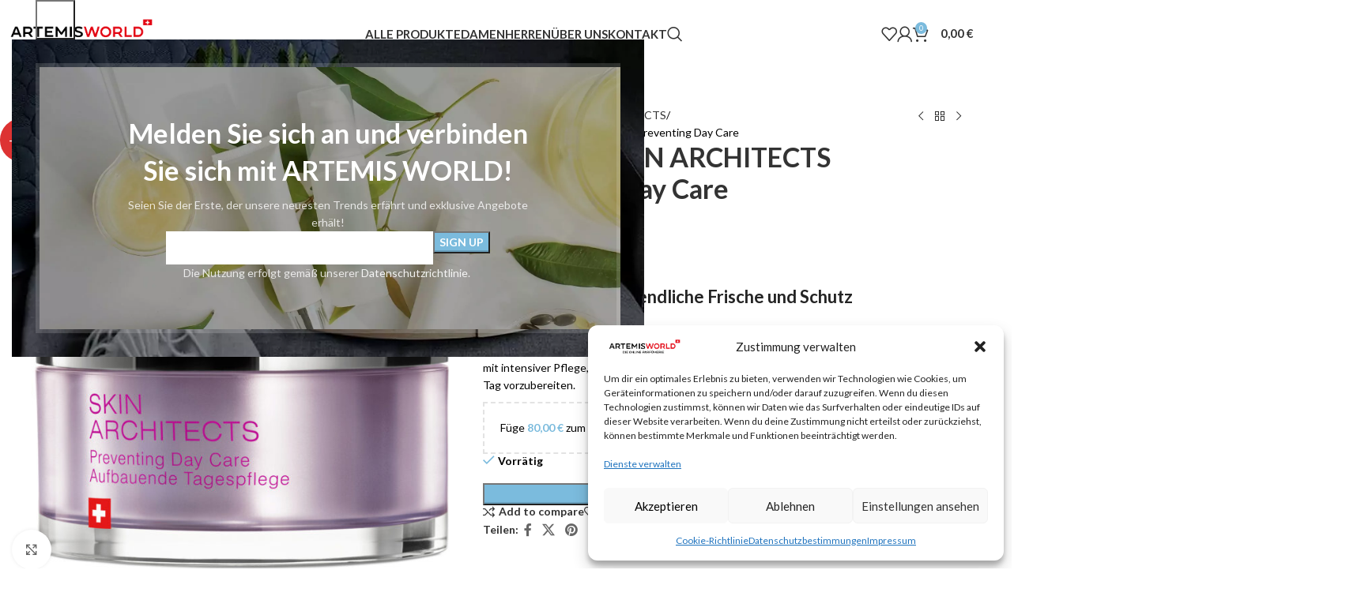

--- FILE ---
content_type: text/html; charset=UTF-8
request_url: https://artemis-world.de/shop/artemis-skin-architects/artemis-skin-architects-preventing-day-care/
body_size: 33982
content:
<!DOCTYPE html>
<html lang="de" prefix="og: https://ogp.me/ns#">
<head>
	<meta charset="UTF-8">
	<link rel="profile" href="https://gmpg.org/xfn/11">
	<link rel="pingback" href="https://artemis-world.de/xmlrpc.php">

		<style>img:is([sizes="auto" i], [sizes^="auto," i]) { contain-intrinsic-size: 3000px 1500px }</style>
	
<!-- Suchmaschinen-Optimierung durch Rank Math PRO - https://rankmath.com/ -->
<title>ARTEMIS SKIN ARCHITECTS Preventing Day Care</title>
<meta name="description" content="ARTEMIS SKIN ARCHITECTS Preventing Day Care. Tagespflege für jugendliche Frische und Schutz. Intensive Pflege, nachhaltiger Feuchtigkeit"/>
<meta name="robots" content="follow, index, max-snippet:-1, max-video-preview:-1, max-image-preview:large"/>
<link rel="canonical" href="https://artemis-world.de/shop/artemis-skin-architects/artemis-skin-architects-preventing-day-care/" />
<meta property="og:locale" content="de_DE" />
<meta property="og:type" content="product" />
<meta property="og:title" content="ARTEMIS SKIN ARCHITECTS Preventing Day Care" />
<meta property="og:description" content="ARTEMIS SKIN ARCHITECTS Preventing Day Care. Tagespflege für jugendliche Frische und Schutz. Intensive Pflege, nachhaltiger Feuchtigkeit" />
<meta property="og:url" content="https://artemis-world.de/shop/artemis-skin-architects/artemis-skin-architects-preventing-day-care/" />
<meta property="og:site_name" content="Artemis World" />
<meta property="og:updated_time" content="2025-10-05T17:36:57+00:00" />
<meta property="og:image" content="https://artemis-world.de/wp-content/uploads/2024/03/ARTEMIS_SA-Age-PreventDayCare_Jar50ml_RGB.jpg" />
<meta property="og:image:secure_url" content="https://artemis-world.de/wp-content/uploads/2024/03/ARTEMIS_SA-Age-PreventDayCare_Jar50ml_RGB.jpg" />
<meta property="og:image:width" content="2000" />
<meta property="og:image:height" content="2000" />
<meta property="og:image:alt" content="ARTEMIS SKIN ARCHITECTS Preventing Day Care" />
<meta property="og:image:type" content="image/jpeg" />
<meta property="product:price:amount" content="38.9" />
<meta property="product:price:currency" content="EUR" />
<meta property="product:availability" content="instock" />
<meta name="twitter:card" content="summary_large_image" />
<meta name="twitter:title" content="ARTEMIS SKIN ARCHITECTS Preventing Day Care" />
<meta name="twitter:description" content="ARTEMIS SKIN ARCHITECTS Preventing Day Care. Tagespflege für jugendliche Frische und Schutz. Intensive Pflege, nachhaltiger Feuchtigkeit" />
<meta name="twitter:image" content="https://artemis-world.de/wp-content/uploads/2024/03/ARTEMIS_SA-Age-PreventDayCare_Jar50ml_RGB.jpg" />
<meta name="twitter:label1" content="Preis" />
<meta name="twitter:data1" content="38,90&nbsp;&euro;" />
<meta name="twitter:label2" content="Verfügbarkeit" />
<meta name="twitter:data2" content="Vorrätig" />
<script type="application/ld+json" class="rank-math-schema-pro">{"@context":"https://schema.org","@graph":[{"@type":"Organization","@id":"https://artemis-world.de/#organization","name":"4K Management","url":"https://artemis-world.de","logo":{"@type":"ImageObject","@id":"https://artemis-world.de/#logo","url":"https://artemis-world.de/wp-content/uploads/2024/03/artemis_logo.png","contentUrl":"https://artemis-world.de/wp-content/uploads/2024/03/artemis_logo.png","caption":"Artemis World","inLanguage":"de","width":"1114","height":"250"}},{"@type":"WebSite","@id":"https://artemis-world.de/#website","url":"https://artemis-world.de","name":"Artemis World","publisher":{"@id":"https://artemis-world.de/#organization"},"inLanguage":"de"},{"@type":"ImageObject","@id":"https://artemis-world.de/wp-content/uploads/2024/03/ARTEMIS_SA-Age-PreventDayCare_Jar50ml_RGB.jpg","url":"https://artemis-world.de/wp-content/uploads/2024/03/ARTEMIS_SA-Age-PreventDayCare_Jar50ml_RGB.jpg","width":"2000","height":"2000","caption":"ARTEMIS SKIN ARCHITECTS Preventing Day Care","inLanguage":"de"},{"@type":"BreadcrumbList","@id":"https://artemis-world.de/shop/artemis-skin-architects/artemis-skin-architects-preventing-day-care/#breadcrumb","itemListElement":[{"@type":"ListItem","position":"1","item":{"@id":"https://artemis-world.de","name":"Startseite"}},{"@type":"ListItem","position":"2","item":{"@id":"https://artemis-world.de/shop/","name":"Shop"}},{"@type":"ListItem","position":"3","item":{"@id":"https://artemis-world.de/shop/artemis-skin-architects/artemis-skin-architects-preventing-day-care/","name":"ARTEMIS SKIN ARCHITECTS Preventing Day Care"}}]},{"@type":"ItemPage","@id":"https://artemis-world.de/shop/artemis-skin-architects/artemis-skin-architects-preventing-day-care/#webpage","url":"https://artemis-world.de/shop/artemis-skin-architects/artemis-skin-architects-preventing-day-care/","name":"ARTEMIS SKIN ARCHITECTS Preventing Day Care","datePublished":"2024-03-20T15:55:41+00:00","dateModified":"2025-10-05T17:36:57+00:00","isPartOf":{"@id":"https://artemis-world.de/#website"},"primaryImageOfPage":{"@id":"https://artemis-world.de/wp-content/uploads/2024/03/ARTEMIS_SA-Age-PreventDayCare_Jar50ml_RGB.jpg"},"inLanguage":"de","breadcrumb":{"@id":"https://artemis-world.de/shop/artemis-skin-architects/artemis-skin-architects-preventing-day-care/#breadcrumb"}},{"@type":"Product","name":"ARTEMIS SKIN ARCHITECTS Preventing Day Care","description":"ARTEMIS SKIN ARCHITECTS Preventing Day Care. Tagespflege f\u00fcr jugendliche Frische und Schutz. Intensive Pflege, nachhaltiger Feuchtigkeit","sku":"615448","category":"SKIN ARCHITECTS","mainEntityOfPage":{"@id":"https://artemis-world.de/shop/artemis-skin-architects/artemis-skin-architects-preventing-day-care/#webpage"},"weight":{"@type":"QuantitativeValue","unitCode":"KGM","value":"0.2"},"height":{"@type":"QuantitativeValue","unitCode":"CMT","value":"66"},"width":{"@type":"QuantitativeValue","unitCode":"CMT","value":"74"},"depth":{"@type":"QuantitativeValue","unitCode":"CMT","value":"74"},"image":[{"@type":"ImageObject","url":"https://artemis-world.de/wp-content/uploads/2024/03/ARTEMIS_SA-Age-PreventDayCare_Jar50ml_RGB.jpg","height":"2000","width":"2000"},{"@type":"ImageObject","url":"https://artemis-world.de/wp-content/uploads/2024/03/PreventCare.jpg","height":"1080","width":"1080"},{"@type":"ImageObject","url":"https://artemis-world.de/wp-content/uploads/2024/03/PreventingCreme1.jpg","height":"1080","width":"1080"}],"offers":{"@type":"Offer","price":"38.90","priceCurrency":"EUR","priceValidUntil":"2026-12-31","availability":"https://schema.org/InStock","itemCondition":"NewCondition","url":"https://artemis-world.de/shop/artemis-skin-architects/artemis-skin-architects-preventing-day-care/","seller":{"@type":"Organization","@id":"https://artemis-world.de/","name":"Artemis World","url":"https://artemis-world.de","logo":"https://artemis-world.de/wp-content/uploads/2024/03/artemis_logo.png"},"priceSpecification":{"price":"38.9","priceCurrency":"EUR","valueAddedTaxIncluded":"true"}},"additionalProperty":[{"@type":"PropertyValue","name":"anwendungen","value":"F\u00fcr optimale Ergebnisse empfehlen wir, die aufbauende Tagespflege von SKIN ARCHITECTS morgens auf dem gereinigten Gesicht und Hals mit sanft kreisenden Bewegungen in die Haut einzumassieren. Nehmen Sie eine angemessene Menge des Produkts und verteilen Sie es gleichm\u00e4\u00dfig auf Gesicht und Hals.\n\nMassieren Sie die Pflege sanft mit kreisenden Bewegungen ein, bis sie vollst\u00e4ndig von der Haut aufgenommen wurde. Durch diese Massagebewegungen wird die Durchblutung angeregt und die Wirkstoffe der Pflege k\u00f6nnen optimal in die Haut eindringen, um ihre Wirksamkeit zu maximieren.\n\nGenie\u00dfen Sie die luxuri\u00f6se Erfahrung unserer aufbauenden Tagespflege und starten Sie jeden Tag mit einer frischen und vital aussehenden Haut."},{"@type":"PropertyValue","name":"inhaltsstoffe","value":"Aqua (Water), Sucrose Stearate, Pentylene Glycol, Butyrospermum Parkii (Shea) Butter, Glycerin, Behenyl Alcohol, Dicaprylyl Ether, Hexyldecanol, Hexyldecyl Laurate, HDI/Trimethylol Hexyllactone Crosspolymer, Glyceryl Stearate, Persea Gratissima (Avocado) Oil, Simmondsia Chinensis (Jojoba) Seed Oil, PEG-40 Hydrogenated Castor Oil, Leontopodium Alpinum Extract, Panthenol, Tocopheryl Acetate, Tocopheryl Retinoate, Tocopherol, Cetearyl Glucoside, Dimethicone, Myristyl Myristate, Octocrylene, Sodium PCA, Butyl Methoxydibenzoylmethane, Carbomer, Phenyl Trimethicone, Ethylhexylglycerin, PPG-26-Buteth-26, Stearic Acid, Palmitic Acid, Xanthan Gum, Caprylic/Capric Triglyceride, Cetearyl Alcohol, 1,2-Hexanediol, Caprylyl Glycol, Silica, Aminobutyric Acid, Beta-Glucan, Parfum (Fragrance), Lactic Acid, Citric Acid, Phenoxyethanol, Sodium Benzoate, Potassium Sorbate. i71"}],"@id":"https://artemis-world.de/shop/artemis-skin-architects/artemis-skin-architects-preventing-day-care/#richSnippet"}]}</script>
<!-- /Rank Math WordPress SEO Plugin -->

<link rel='dns-prefetch' href='//www.googletagmanager.com' />
<link rel="alternate" type="application/rss+xml" title="Artemis World - Schweizer Kosmetik mit besten Wirkstoffen &raquo; Feed" href="https://artemis-world.de/feed/" />
<link rel="alternate" type="application/rss+xml" title="Artemis World - Schweizer Kosmetik mit besten Wirkstoffen &raquo; Kommentar-Feed" href="https://artemis-world.de/comments/feed/" />
<style id='safe-svg-svg-icon-style-inline-css' type='text/css'>
.safe-svg-cover{text-align:center}.safe-svg-cover .safe-svg-inside{display:inline-block;max-width:100%}.safe-svg-cover svg{fill:currentColor;height:100%;max-height:100%;max-width:100%;width:100%}

</style>
<style id='woocommerce-inline-inline-css' type='text/css'>
.woocommerce form .form-row .required { visibility: visible; }
</style>
<link rel='stylesheet' id='wpo_min-header-0-css' href='https://artemis-world.de/wp-content/cache/wpo-minify/1762227614/assets/wpo-minify-header-c72727e8.min.css' type='text/css' media='all' />
<script type="text/javascript" src="https://artemis-world.de/wp-content/cache/wpo-minify/1762227614/assets/wpo-minify-header-7b8e0e4a.min.js" id="wpo_min-header-0-js"></script>
<script type="text/javascript" id="wpo_min-header-1-js-extra">
/* <![CDATA[ */
var wc_add_to_cart_params = {"ajax_url":"\/wp-admin\/admin-ajax.php","wc_ajax_url":"\/?wc-ajax=%%endpoint%%","i18n_view_cart":"Warenkorb anzeigen","cart_url":"https:\/\/artemis-world.de\/warenkorb\/","is_cart":"","cart_redirect_after_add":"no"};
var wc_single_product_params = {"i18n_required_rating_text":"Bitte w\u00e4hle eine Bewertung","i18n_rating_options":["1 von 5\u00a0Sternen","2 von 5\u00a0Sternen","3 von 5\u00a0Sternen","4 von 5\u00a0Sternen","5 von 5\u00a0Sternen"],"i18n_product_gallery_trigger_text":"Bildergalerie im Vollbildmodus anzeigen","review_rating_required":"yes","flexslider":{"rtl":false,"animation":"slide","smoothHeight":true,"directionNav":false,"controlNav":"thumbnails","slideshow":false,"animationSpeed":500,"animationLoop":false,"allowOneSlide":false},"zoom_enabled":"","zoom_options":[],"photoswipe_enabled":"","photoswipe_options":{"shareEl":false,"closeOnScroll":false,"history":false,"hideAnimationDuration":0,"showAnimationDuration":0},"flexslider_enabled":""};
var woocommerce_params = {"ajax_url":"\/wp-admin\/admin-ajax.php","wc_ajax_url":"\/?wc-ajax=%%endpoint%%","i18n_password_show":"Passwort anzeigen","i18n_password_hide":"Passwort ausblenden"};
/* ]]> */
</script>
<script type="text/javascript" src="https://artemis-world.de/wp-content/cache/wpo-minify/1762227614/assets/wpo-minify-header-a2124a0e.min.js" id="wpo_min-header-1-js" defer="defer" data-wp-strategy="defer"></script>
<script type="text/javascript" id="wpo_min-header-2-js-extra">
/* <![CDATA[ */
var sepa_ajax_object = {"ajax_url":"https:\/\/artemis-world.de\/wp-admin\/admin-ajax.php","nonce":"9c6deeb35d"};
var woocommerce_remove_updated_totals = {"val":"0"};
var woocommerce_payment_update = {"val":"1"};
var german_market_price_variable_products = {"val":"gm_default"};
var german_market_price_variable_theme_extra_element = {"val":"none"};
var german_market_legal_info_product_reviews = {"element":".woocommerce-Reviews .commentlist","activated":"off"};
var ship_different_address = {"message":"<p class=\"woocommerce-notice woocommerce-notice--info woocommerce-info\" id=\"german-market-puchase-on-account-message\">\"Lieferung an eine andere Adresse senden\" ist f\u00fcr die gew\u00e4hlte Zahlungsart \"Kauf auf Rechnung\" nicht verf\u00fcgbar und wurde deaktiviert!<\/p>","before_element":".woocommerce-checkout-payment"};
/* ]]> */
</script>
<script type="text/javascript" src="https://artemis-world.de/wp-content/cache/wpo-minify/1762227614/assets/wpo-minify-header-556f16ef.min.js" id="wpo_min-header-2-js"></script>

<!-- Google Tag (gtac.js) durch Site-Kit hinzugefügt -->
<!-- Von Site Kit hinzugefügtes Google-Analytics-Snippet -->
<script type="text/javascript" src="https://www.googletagmanager.com/gtag/js?id=GT-MR2B3J9K" id="google_gtagjs-js" async></script>
<script type="text/javascript" id="google_gtagjs-js-after">
/* <![CDATA[ */
window.dataLayer = window.dataLayer || [];function gtag(){dataLayer.push(arguments);}
gtag("set","linker",{"domains":["artemis-world.de"]});
gtag("js", new Date());
gtag("set", "developer_id.dZTNiMT", true);
gtag("config", "GT-MR2B3J9K");
/* ]]> */
</script>
<script type="text/javascript" id="wpo_min-header-4-js-extra">
/* <![CDATA[ */
var wpstg = {"nonce":"1d51ea5da2"};
/* ]]> */
</script>
<script type="text/javascript" src="https://artemis-world.de/wp-content/cache/wpo-minify/1762227614/assets/wpo-minify-header-5ad61914.min.js" id="wpo_min-header-4-js"></script>
<link rel="https://api.w.org/" href="https://artemis-world.de/wp-json/" /><link rel="alternate" title="JSON" type="application/json" href="https://artemis-world.de/wp-json/wp/v2/product/16205" /><link rel="EditURI" type="application/rsd+xml" title="RSD" href="https://artemis-world.de/xmlrpc.php?rsd" />
<meta name="generator" content="WordPress 6.8.3" />
<link rel='shortlink' href='https://artemis-world.de/?p=16205' />
<link rel="alternate" title="oEmbed (JSON)" type="application/json+oembed" href="https://artemis-world.de/wp-json/oembed/1.0/embed?url=https%3A%2F%2Fartemis-world.de%2Fshop%2Fartemis-skin-architects%2Fartemis-skin-architects-preventing-day-care%2F" />
<link rel="alternate" title="oEmbed (XML)" type="text/xml+oembed" href="https://artemis-world.de/wp-json/oembed/1.0/embed?url=https%3A%2F%2Fartemis-world.de%2Fshop%2Fartemis-skin-architects%2Fartemis-skin-architects-preventing-day-care%2F&#038;format=xml" />
<meta name="generator" content="Site Kit by Google 1.165.0" />			<style>.cmplz-hidden {
					display: none !important;
				}</style><!-- Google site verification - Google for WooCommerce -->
<meta name="google-site-verification" content="cppyf9-99gcQ0fUzN7QLAJlaGQNg1wLJ-ma8VVluPGs" />
					<meta name="viewport" content="width=device-width, initial-scale=1.0, maximum-scale=1.0, user-scalable=no">
										<noscript><style>.woocommerce-product-gallery{ opacity: 1 !important; }</style></noscript>
	<meta name="generator" content="Elementor 3.32.5; features: e_font_icon_svg, additional_custom_breakpoints; settings: css_print_method-external, google_font-enabled, font_display-swap">
<style type="text/css">.recentcomments a{display:inline !important;padding:0 !important;margin:0 !important;}</style>			<style>
				.e-con.e-parent:nth-of-type(n+4):not(.e-lazyloaded):not(.e-no-lazyload),
				.e-con.e-parent:nth-of-type(n+4):not(.e-lazyloaded):not(.e-no-lazyload) * {
					background-image: none !important;
				}
				@media screen and (max-height: 1024px) {
					.e-con.e-parent:nth-of-type(n+3):not(.e-lazyloaded):not(.e-no-lazyload),
					.e-con.e-parent:nth-of-type(n+3):not(.e-lazyloaded):not(.e-no-lazyload) * {
						background-image: none !important;
					}
				}
				@media screen and (max-height: 640px) {
					.e-con.e-parent:nth-of-type(n+2):not(.e-lazyloaded):not(.e-no-lazyload),
					.e-con.e-parent:nth-of-type(n+2):not(.e-lazyloaded):not(.e-no-lazyload) * {
						background-image: none !important;
					}
				}
			</style>
			<meta name="generator" content="Powered by Slider Revolution 6.7.38 - responsive, Mobile-Friendly Slider Plugin for WordPress with comfortable drag and drop interface." />
<link rel="icon" href="https://artemis-world.de/wp-content/uploads/2024/03/cropped-artemis_logo-150x150.png" sizes="32x32" />
<link rel="icon" href="https://artemis-world.de/wp-content/uploads/2024/03/cropped-artemis_logo-300x300.png" sizes="192x192" />
<link rel="apple-touch-icon" href="https://artemis-world.de/wp-content/uploads/2024/03/cropped-artemis_logo-300x300.png" />
<meta name="msapplication-TileImage" content="https://artemis-world.de/wp-content/uploads/2024/03/cropped-artemis_logo-300x300.png" />
<script data-jetpack-boost="ignore">function setREVStartSize(e){
			//window.requestAnimationFrame(function() {
				window.RSIW = window.RSIW===undefined ? window.innerWidth : window.RSIW;
				window.RSIH = window.RSIH===undefined ? window.innerHeight : window.RSIH;
				try {
					var pw = document.getElementById(e.c).parentNode.offsetWidth,
						newh;
					pw = pw===0 || isNaN(pw) || (e.l=="fullwidth" || e.layout=="fullwidth") ? window.RSIW : pw;
					e.tabw = e.tabw===undefined ? 0 : parseInt(e.tabw);
					e.thumbw = e.thumbw===undefined ? 0 : parseInt(e.thumbw);
					e.tabh = e.tabh===undefined ? 0 : parseInt(e.tabh);
					e.thumbh = e.thumbh===undefined ? 0 : parseInt(e.thumbh);
					e.tabhide = e.tabhide===undefined ? 0 : parseInt(e.tabhide);
					e.thumbhide = e.thumbhide===undefined ? 0 : parseInt(e.thumbhide);
					e.mh = e.mh===undefined || e.mh=="" || e.mh==="auto" ? 0 : parseInt(e.mh,0);
					if(e.layout==="fullscreen" || e.l==="fullscreen")
						newh = Math.max(e.mh,window.RSIH);
					else{
						e.gw = Array.isArray(e.gw) ? e.gw : [e.gw];
						for (var i in e.rl) if (e.gw[i]===undefined || e.gw[i]===0) e.gw[i] = e.gw[i-1];
						e.gh = e.el===undefined || e.el==="" || (Array.isArray(e.el) && e.el.length==0)? e.gh : e.el;
						e.gh = Array.isArray(e.gh) ? e.gh : [e.gh];
						for (var i in e.rl) if (e.gh[i]===undefined || e.gh[i]===0) e.gh[i] = e.gh[i-1];
											
						var nl = new Array(e.rl.length),
							ix = 0,
							sl;
						e.tabw = e.tabhide>=pw ? 0 : e.tabw;
						e.thumbw = e.thumbhide>=pw ? 0 : e.thumbw;
						e.tabh = e.tabhide>=pw ? 0 : e.tabh;
						e.thumbh = e.thumbhide>=pw ? 0 : e.thumbh;
						for (var i in e.rl) nl[i] = e.rl[i]<window.RSIW ? 0 : e.rl[i];
						sl = nl[0];
						for (var i in nl) if (sl>nl[i] && nl[i]>0) { sl = nl[i]; ix=i;}
						var m = pw>(e.gw[ix]+e.tabw+e.thumbw) ? 1 : (pw-(e.tabw+e.thumbw)) / (e.gw[ix]);
						newh =  (e.gh[ix] * m) + (e.tabh + e.thumbh);
					}
					var el = document.getElementById(e.c);
					if (el!==null && el) el.style.height = newh+"px";
					el = document.getElementById(e.c+"_wrapper");
					if (el!==null && el) {
						el.style.height = newh+"px";
						el.style.display = "block";
					}
				} catch(e){
					console.log("Failure at Presize of Slider:" + e)
				}
			//});
		  };</script>
<style>
		
		</style>			<style id="wd-style-header_225790-css" data-type="wd-style-header_225790">
				:root{
	--wd-top-bar-h: .00001px;
	--wd-top-bar-sm-h: .00001px;
	--wd-top-bar-sticky-h: .00001px;
	--wd-top-bar-brd-w: .00001px;

	--wd-header-general-h: 85px;
	--wd-header-general-sm-h: 60px;
	--wd-header-general-sticky-h: 60px;
	--wd-header-general-brd-w: .00001px;

	--wd-header-bottom-h: .00001px;
	--wd-header-bottom-sm-h: .00001px;
	--wd-header-bottom-sticky-h: .00001px;
	--wd-header-bottom-brd-w: .00001px;

	--wd-header-clone-h: .00001px;

	--wd-header-brd-w: calc(var(--wd-top-bar-brd-w) + var(--wd-header-general-brd-w) + var(--wd-header-bottom-brd-w));
	--wd-header-h: calc(var(--wd-top-bar-h) + var(--wd-header-general-h) + var(--wd-header-bottom-h) + var(--wd-header-brd-w));
	--wd-header-sticky-h: calc(var(--wd-top-bar-sticky-h) + var(--wd-header-general-sticky-h) + var(--wd-header-bottom-sticky-h) + var(--wd-header-clone-h) + var(--wd-header-brd-w));
	--wd-header-sm-h: calc(var(--wd-top-bar-sm-h) + var(--wd-header-general-sm-h) + var(--wd-header-bottom-sm-h) + var(--wd-header-brd-w));
}


.whb-sticked .whb-general-header .wd-dropdown:not(.sub-sub-menu) {
	margin-top: 10px;
}

.whb-sticked .whb-general-header .wd-dropdown:not(.sub-sub-menu):after {
	height: 20px;
}






		
.whb-9x1ytaxq7aphtb3npidp form.searchform {
	--wd-form-height: 46px;
}
.whb-general-header {
	border-bottom-width: 0px;border-bottom-style: solid;
}

.whb-header-bottom {
	border-bottom-width: 0px;border-bottom-style: solid;
}
			</style>
						<style id="wd-style-theme_settings_default-css" data-type="wd-style-theme_settings_default">
				@font-face {
	font-weight: normal;
	font-style: normal;
	font-family: "woodmart-font";
	src: url("//artemis-world.de/wp-content/themes/woodmart/fonts/woodmart-font-1-400.woff2?v=8.2.7") format("woff2");
}

:root {
	--wd-text-font: "Lato", Arial, Helvetica, sans-serif;
	--wd-text-font-weight: 400;
	--wd-text-color: rgb(0,0,0);
	--wd-text-font-size: 14px;
	--wd-title-font: "Lato", Arial, Helvetica, sans-serif;
	--wd-title-font-weight: 700;
	--wd-title-color: #242424;
	--wd-entities-title-font: "Lato", Arial, Helvetica, sans-serif;
	--wd-entities-title-font-weight: 700;
	--wd-entities-title-color: #333333;
	--wd-entities-title-color-hover: rgb(51 51 51 / 65%);
	--wd-alternative-font: "Satisfy", Arial, Helvetica, sans-serif;
	--wd-widget-title-font: "Lato", Arial, Helvetica, sans-serif;
	--wd-widget-title-font-weight: 700;
	--wd-widget-title-transform: uppercase;
	--wd-widget-title-color: #333;
	--wd-widget-title-font-size: 16px;
	--wd-header-el-font: "Lato", Arial, Helvetica, sans-serif;
	--wd-header-el-font-weight: 700;
	--wd-header-el-transform: uppercase;
	--wd-header-el-font-size: 15px;
	--wd-primary-color: rgb(123,187,221);
	--wd-alternative-color: #fbbc34;
	--wd-link-color: #333333;
	--wd-link-color-hover: #242424;
	--btn-default-bgcolor: #f7f7f7;
	--btn-default-bgcolor-hover: #efefef;
	--btn-accented-bgcolor: rgb(123,187,221);
	--btn-accented-bgcolor-hover: rgb(103,167,202);
	--wd-form-brd-width: 1px;
	--notices-success-bg: rgb(224,178,82);
	--notices-success-color: #fff;
	--notices-warning-bg: rgb(232,85,85);
	--notices-warning-color: #fff;
	--wd-sticky-btn-height: 95px;
}
.wd-popup.wd-age-verify {
	--wd-popup-width: 500px;
}
.wd-popup.wd-promo-popup {
	background-color: #111111;
	background-image: url(https://artemis-world.de/wp-content/uploads/2021/08/promo-popup.jpg);
	background-repeat: no-repeat;
	background-size: cover;
	background-position: center center;
	--wd-popup-width: 800px;
}
:is(.woodmart-woocommerce-layered-nav, .wd-product-category-filter) .wd-scroll-content {
	max-height: 223px;
}
.wd-page-title {
	background-color: rgb(255,255,255);
	background-image: url(https://artemis-world.de/wp-content/uploads/2021/10/cosmetics-blog-6.jpg);
	background-repeat: no-repeat;
	background-size: cover;
	background-position: center center;
}
.wd-footer {
	background-color: #ffffff;
	background-image: none;
}
html .wd-product .price, html .wd-product .price > .amount, html .wd-product .price ins > .amount {
	font-family: "Lato", Arial, Helvetica, sans-serif;
	font-weight: 700;
	font-size: 24px;
}
html .wd-page-content .wd-product .product-wrapper .wd-entities-title {
	font-family: "Lato", Arial, Helvetica, sans-serif;
	font-weight: 700;
	font-size: 18px;
}
html .product.wd-product del, html .product.wd-product del .amount {
	font-family: "Lato", Arial, Helvetica, sans-serif;
	font-size: 16px;
}
html .product-image-summary-wrap .summary-inner > .price, html .product-image-summary-wrap .summary-inner > .price > .amount, html .product-image-summary-wrap .summary-inner > .price > .price > .amount, html .product-image-summary-wrap .summary-inner > .price ins .amount, html .wd-single-price .price, html .wd-single-price .price > .amount, html .wd-single-price .price > ins .amount {
	font-family: "Lato", Arial, Helvetica, sans-serif;
	font-weight: 700;
	font-size: 30px;
}
body, [class*=color-scheme-light], [class*=color-scheme-dark], .wd-search-form[class*="wd-header-search-form"] form.searchform, .wd-el-search .searchform {
	--wd-form-bg: rgb(255,255,255);
}
.product-labels .product-label.onsale {
	background-color: rgb(221,51,51);
}
.wd-popup.popup-quick-view {
	--wd-popup-width: 920px;
}

@media (max-width: 1024px) {
	:root {
		--wd-sticky-btn-height: 95px;
	}

}

@media (max-width: 768.98px) {
	:root {
		--wd-sticky-btn-height: 42px;
	}

}
:root{
--wd-container-w: 1222px;
--wd-form-brd-radius: 0px;
--btn-default-color: #333;
--btn-default-color-hover: #333;
--btn-accented-color: #fff;
--btn-accented-color-hover: #fff;
--btn-default-brd-radius: 0px;
--btn-default-box-shadow: none;
--btn-default-box-shadow-hover: none;
--btn-default-box-shadow-active: none;
--btn-default-bottom: 0px;
--btn-accented-bottom-active: -1px;
--btn-accented-brd-radius: 0px;
--btn-accented-box-shadow: inset 0 -2px 0 rgba(0, 0, 0, .15);
--btn-accented-box-shadow-hover: inset 0 -2px 0 rgba(0, 0, 0, .15);
--wd-brd-radius: 0px;
}

@media (min-width: 1222px) {
section.elementor-section.wd-section-stretch > .elementor-container {
margin-left: auto;
margin-right: auto;
}
}


			</style>
			
		<!-- Global site tag (gtag.js) - Google Ads: AW-16492816892 - Google for WooCommerce -->
		<script async src="https://www.googletagmanager.com/gtag/js?id=AW-16492816892"></script>
		<script>
			window.dataLayer = window.dataLayer || [];
			function gtag() { dataLayer.push(arguments); }
			gtag( 'consent', 'default', {
				analytics_storage: 'denied',
				ad_storage: 'denied',
				ad_user_data: 'denied',
				ad_personalization: 'denied',
				region: ['AT', 'BE', 'BG', 'HR', 'CY', 'CZ', 'DK', 'EE', 'FI', 'FR', 'DE', 'GR', 'HU', 'IS', 'IE', 'IT', 'LV', 'LI', 'LT', 'LU', 'MT', 'NL', 'NO', 'PL', 'PT', 'RO', 'SK', 'SI', 'ES', 'SE', 'GB', 'CH'],
				wait_for_update: 500,
			} );
			gtag('js', new Date());
			gtag('set', 'developer_id.dOGY3NW', true);
			gtag("config", "AW-16492816892", { "groups": "GLA", "send_page_view": false });		</script>

		</head>

<body class="wp-singular product-template-default single single-product postid-16205 wp-custom-logo wp-theme-woodmart wp-child-theme-woodmart-child theme-woodmart woocommerce woocommerce-page woocommerce-no-js wrapper-full-width  categories-accordion-on woodmart-ajax-shop-on sticky-toolbar-on wd-sticky-btn-on wd-sticky-btn-on-mb elementor-default elementor-kit-5">
			<script type="text/javascript" id="wd-flicker-fix">// Flicker fix.</script><script type="text/javascript">
/* <![CDATA[ */
gtag("event", "page_view", {send_to: "GLA"});
/* ]]> */
</script>
	
	
	<div class="wd-page-wrapper website-wrapper">
									<header class="whb-header whb-header_225790 whb-full-width whb-sticky-shadow whb-scroll-stick whb-sticky-real">
					<div class="whb-main-header">
	
<div class="whb-row whb-general-header whb-sticky-row whb-without-bg whb-without-border whb-color-dark whb-flex-equal-sides">
	<div class="container">
		<div class="whb-flex-row whb-general-header-inner">
			<div class="whb-column whb-col-left whb-column8 whb-visible-lg">
	
<div class="whb-space-element whb-gbe6qkfbe69c4py6d9hl " style="width:10px;"></div>
<div class="site-logo whb-gs8bcnxektjsro21n657">
	<a href="https://artemis-world.de/" class="wd-logo wd-main-logo" rel="home" aria-label="Site logo">
		<img fetchpriority="high" width="1114" height="250" src="https://artemis-world.de/wp-content/uploads/2024/03/artemis_logo.png" class="attachment-full size-full" alt="Artemis World" style="max-width:200px;" decoding="async" srcset="https://artemis-world.de/wp-content/uploads/2024/03/artemis_logo.png 1114w, https://artemis-world.de/wp-content/uploads/2024/03/artemis_logo-430x96.png 430w, https://artemis-world.de/wp-content/uploads/2024/03/artemis_logo-150x34.png 150w, https://artemis-world.de/wp-content/uploads/2024/03/artemis_logo-700x157.png 700w, https://artemis-world.de/wp-content/uploads/2024/03/artemis_logo-400x90.png 400w, https://artemis-world.de/wp-content/uploads/2024/03/artemis_logo-768x172.png 768w" sizes="(max-width: 1114px) 100vw, 1114px" />	</a>
	</div>

<div class="whb-space-element whb-1r5qgmmb65slbnwchrky " style="width:10px;"></div>
</div>
<div class="whb-column whb-col-center whb-column9 whb-visible-lg">
	
<div class="wd-header-nav wd-header-secondary-nav whb-87p02bezoownfldg0r4c text-right" role="navigation" aria-label="Sekundäre Navigation">
	<ul id="menu-main-navigation" class="menu wd-nav wd-nav-secondary wd-style-default wd-gap-l"><li id="menu-item-16569" class="menu-item menu-item-type-custom menu-item-object-custom menu-item-16569 item-level-0 menu-mega-dropdown wd-event-hover menu-item-has-children" ><a href="https://artemis-world.de/shop/" class="woodmart-nav-link"><span class="nav-link-text">Alle Produkte</span></a>
<div class="wd-dropdown-menu wd-dropdown wd-design-full-width color-scheme-dark">

<div class="container wd-entry-content">
			<link rel="stylesheet" id="elementor-post-671-css" href="https://artemis-world.de/wp-content/uploads/elementor/css/post-671.css?ver=1762359829" type="text/css" media="all">
					<div data-elementor-type="wp-post" data-elementor-id="671" class="elementor elementor-671" data-elementor-post-type="cms_block">
				<div class="wd-negative-gap elementor-element elementor-element-4d33dd9 e-flex e-con-boxed e-con e-parent" data-id="4d33dd9" data-element_type="container" data-settings="{&quot;background_background&quot;:&quot;classic&quot;}">
					<div class="e-con-inner">
		<div class="elementor-element elementor-element-231d10d e-con-full e-flex e-con e-child" data-id="231d10d" data-element_type="container">
				<div class="elementor-element elementor-element-b51541b elementor-widget elementor-widget-wd_image_or_svg" data-id="b51541b" data-element_type="widget" data-widget_type="wd_image_or_svg.default">
				<div class="elementor-widget-container">
					
		<div class="wd-image text-left">
							<a  href="https://artemis-world.de/produkt-kategorie/artemis-skin-supremes/" aria-label="Image link">
								<img width="200" height="150" src="https://artemis-world.de/wp-content/uploads/2024/03/supremes_Portal_2-200x150.jpg" class="attachment-200x150 size-200x150" alt="Artemis Skin Supreme" decoding="async" srcset="https://artemis-world.de/wp-content/uploads/2024/03/supremes_Portal_2-200x150.jpg 200w, https://artemis-world.de/wp-content/uploads/2024/03/supremes_Portal_2-430x322.jpg 430w, https://artemis-world.de/wp-content/uploads/2024/03/supremes_Portal_2-150x112.jpg 150w, https://artemis-world.de/wp-content/uploads/2024/03/supremes_Portal_2-300x224.jpg 300w, https://artemis-world.de/wp-content/uploads/2024/03/supremes_Portal_2.jpg 432w" sizes="(max-width: 200px) 100vw, 200px" />							</a>
					</div>

						</div>
				</div>
				<div class="elementor-element elementor-element-009dc92 elementor-widget elementor-widget-wd_extra_menu_list" data-id="009dc92" data-element_type="widget" data-widget_type="wd_extra_menu_list.default">
				<div class="elementor-widget-container">
								<ul class="wd-sub-menu wd-sub-accented  mega-menu-list">
				<li class="item-with-label item-label-primary">
											<a  href="https://artemis-world.de/produkt-kategorie/artemis-skin-supremes/">
																						
															SKIN SUPREME							
													</a>
					
					<ul class="sub-sub-menu">
													
							<li class="item-with-label item-label-primary">
								<a  href="#">
																												
																												
																	</a>
							</li>
											</ul>
				</li>
			</ul>
						</div>
				</div>
				</div>
		<div class="elementor-element elementor-element-ae10943 e-con-full e-flex e-con e-child" data-id="ae10943" data-element_type="container">
				<div class="elementor-element elementor-element-b69f503 elementor-widget elementor-widget-wd_image_or_svg" data-id="b69f503" data-element_type="widget" data-widget_type="wd_image_or_svg.default">
				<div class="elementor-widget-container">
					
		<div class="wd-image text-left">
							<a  href="https://artemis-world.de/produkt-kategorie/artemis-skin-architects/" aria-label="Image link">
								<img width="200" height="150" src="https://artemis-world.de/wp-content/uploads/2021/08/Skin-Architects.png" class="attachment-200x150 size-200x150" alt="Skin Architects" decoding="async" srcset="https://artemis-world.de/wp-content/uploads/2021/08/Skin-Architects.png 200w, https://artemis-world.de/wp-content/uploads/2021/08/Skin-Architects-150x113.png 150w" sizes="(max-width: 200px) 100vw, 200px" />							</a>
					</div>

						</div>
				</div>
				<div class="elementor-element elementor-element-9053651 elementor-widget elementor-widget-wd_extra_menu_list" data-id="9053651" data-element_type="widget" data-widget_type="wd_extra_menu_list.default">
				<div class="elementor-widget-container">
								<ul class="wd-sub-menu wd-sub-accented  mega-menu-list">
				<li class="item-with-label item-label-primary">
											<a  href="https://artemis-world.de/produkt-kategorie/artemis-skin-architects/">
																						
															SKIN ARCHITECTS							
													</a>
					
					<ul class="sub-sub-menu">
													
							<li class="item-with-label item-label-primary">
								<a  href="#">
																												
																												
																	</a>
							</li>
											</ul>
				</li>
			</ul>
						</div>
				</div>
				</div>
		<div class="elementor-element elementor-element-a8b2651 e-con-full e-flex e-con e-child" data-id="a8b2651" data-element_type="container">
				<div class="elementor-element elementor-element-bff4ab0 elementor-widget elementor-widget-wd_image_or_svg" data-id="bff4ab0" data-element_type="widget" data-widget_type="wd_image_or_svg.default">
				<div class="elementor-widget-container">
					
		<div class="wd-image text-left">
							<a  href="https://artemis-world.de/produkt-kategorie/artemis-men/" aria-label="Image link">
								<img loading="lazy" width="200" height="150" src="https://artemis-world.de/wp-content/uploads/2024/03/men-200x150.jpg" class="attachment-200x150 size-200x150" alt="ARTEMIS MEN" decoding="async" srcset="https://artemis-world.de/wp-content/uploads/2024/03/men-200x150.jpg 200w, https://artemis-world.de/wp-content/uploads/2024/03/men-430x322.jpg 430w, https://artemis-world.de/wp-content/uploads/2024/03/men-150x112.jpg 150w, https://artemis-world.de/wp-content/uploads/2024/03/men-300x224.jpg 300w, https://artemis-world.de/wp-content/uploads/2024/03/men.jpg 432w" sizes="(max-width: 200px) 100vw, 200px" />							</a>
					</div>

						</div>
				</div>
				<div class="elementor-element elementor-element-b2d4834 elementor-widget elementor-widget-wd_extra_menu_list" data-id="b2d4834" data-element_type="widget" data-widget_type="wd_extra_menu_list.default">
				<div class="elementor-widget-container">
								<ul class="wd-sub-menu wd-sub-accented  mega-menu-list">
				<li class="item-with-label item-label-primary">
											<a  href="https://artemis-world.de/produkt-kategorie/artemis-men/">
																						
															MEN							
													</a>
					
					<ul class="sub-sub-menu">
													
							<li class="item-with-label item-label-primary">
								<a  href="#">
																												
																												
																	</a>
							</li>
											</ul>
				</li>
			</ul>
						</div>
				</div>
				</div>
		<div class="elementor-element elementor-element-b6a3317 e-con-full e-flex e-con e-child" data-id="b6a3317" data-element_type="container">
				<div class="elementor-element elementor-element-e18005c elementor-widget elementor-widget-wd_image_or_svg" data-id="e18005c" data-element_type="widget" data-widget_type="wd_image_or_svg.default">
				<div class="elementor-widget-container">
					
		<div class="wd-image text-left">
							<a  href="https://artemis-world.de/produkt-kategorie/artemis-med/" aria-label="Image link">
								<img loading="lazy" width="200" height="150" src="https://artemis-world.de/wp-content/uploads/2021/08/ARTEMIS-MED.png" class="attachment-200x150 size-200x150" alt="" decoding="async" srcset="https://artemis-world.de/wp-content/uploads/2021/08/ARTEMIS-MED.png 200w, https://artemis-world.de/wp-content/uploads/2021/08/ARTEMIS-MED-150x113.png 150w" sizes="(max-width: 200px) 100vw, 200px" />							</a>
					</div>

						</div>
				</div>
				<div class="elementor-element elementor-element-164e308 elementor-widget elementor-widget-wd_extra_menu_list" data-id="164e308" data-element_type="widget" data-widget_type="wd_extra_menu_list.default">
				<div class="elementor-widget-container">
								<ul class="wd-sub-menu wd-sub-accented  mega-menu-list">
				<li class="item-with-label item-label-primary">
											<a  href="https://artemis-world.de/produkt-kategorie/artemis-med/">
																						
															MED							
													</a>
					
					<ul class="sub-sub-menu">
													
							<li class="item-with-label item-label-primary">
								<a  href="#">
																												
																												
																	</a>
							</li>
											</ul>
				</li>
			</ul>
						</div>
				</div>
				</div>
					</div>
				</div>
		<div class="wd-negative-gap elementor-element elementor-element-f1d9a98 e-flex e-con-boxed e-con e-parent" data-id="f1d9a98" data-element_type="container" data-settings="{&quot;background_background&quot;:&quot;classic&quot;}">
					<div class="e-con-inner">
		<div class="elementor-element elementor-element-5f35bcc e-con-full e-flex e-con e-child" data-id="5f35bcc" data-element_type="container">
				<div class="elementor-element elementor-element-6064439 elementor-widget elementor-widget-wd_image_or_svg" data-id="6064439" data-element_type="widget" data-widget_type="wd_image_or_svg.default">
				<div class="elementor-widget-container">
					
		<div class="wd-image text-left">
							<a  href="https://artemis-world.de/produkt-kategorie/artemis-skin-specialists/" aria-label="Image link">
								<img loading="lazy" width="200" height="150" src="https://artemis-world.de/wp-content/uploads/2024/03/specialists-200x150.jpg" class="attachment-200x150 size-200x150" alt="ARTEMIS SKIN SPECIALISTS" decoding="async" srcset="https://artemis-world.de/wp-content/uploads/2024/03/specialists-200x150.jpg 200w, https://artemis-world.de/wp-content/uploads/2024/03/specialists-430x322.jpg 430w, https://artemis-world.de/wp-content/uploads/2024/03/specialists-150x112.jpg 150w, https://artemis-world.de/wp-content/uploads/2024/03/specialists-300x224.jpg 300w, https://artemis-world.de/wp-content/uploads/2024/03/specialists.jpg 432w" sizes="(max-width: 200px) 100vw, 200px" />							</a>
					</div>

						</div>
				</div>
				<div class="elementor-element elementor-element-53172ad elementor-widget elementor-widget-wd_extra_menu_list" data-id="53172ad" data-element_type="widget" data-widget_type="wd_extra_menu_list.default">
				<div class="elementor-widget-container">
								<ul class="wd-sub-menu wd-sub-accented  mega-menu-list">
				<li class="item-with-label item-label-primary">
											<a  href="https://artemis-world.de/produkt-kategorie/artemis-skin-specialists/">
																						
															SKIN SPECIALISTS							
													</a>
					
					<ul class="sub-sub-menu">
													
							<li class="item-with-label item-label-primary">
								<a  href="#">
																												
																												
																	</a>
							</li>
											</ul>
				</li>
			</ul>
						</div>
				</div>
				</div>
		<div class="elementor-element elementor-element-33d0a40 e-con-full e-flex e-con e-child" data-id="33d0a40" data-element_type="container">
				<div class="elementor-element elementor-element-cacd995 elementor-widget elementor-widget-wd_image_or_svg" data-id="cacd995" data-element_type="widget" data-widget_type="wd_image_or_svg.default">
				<div class="elementor-widget-container">
					
		<div class="wd-image text-left">
							<a  href="https://artemis-world.de/produkt-kategorie/artemis-skin-aquatics/" aria-label="Image link">
								<img loading="lazy" width="200" height="150" src="https://artemis-world.de/wp-content/uploads/2024/03/aquatics-200x150.jpg" class="attachment-200x150 size-200x150" alt="ARTEMIS SKIN AQUATICS" decoding="async" srcset="https://artemis-world.de/wp-content/uploads/2024/03/aquatics-200x150.jpg 200w, https://artemis-world.de/wp-content/uploads/2024/03/aquatics-430x322.jpg 430w, https://artemis-world.de/wp-content/uploads/2024/03/aquatics-150x112.jpg 150w, https://artemis-world.de/wp-content/uploads/2024/03/aquatics-300x224.jpg 300w, https://artemis-world.de/wp-content/uploads/2024/03/aquatics.jpg 432w" sizes="(max-width: 200px) 100vw, 200px" />							</a>
					</div>

						</div>
				</div>
				<div class="elementor-element elementor-element-355bfb9 elementor-widget elementor-widget-wd_extra_menu_list" data-id="355bfb9" data-element_type="widget" data-widget_type="wd_extra_menu_list.default">
				<div class="elementor-widget-container">
								<ul class="wd-sub-menu wd-sub-accented  mega-menu-list">
				<li class="item-with-label item-label-primary">
											<a  href="https://artemis-world.de/produkt-kategorie/artemis-skin-aquatics/">
																						
															SKIN AQUATICS							
													</a>
					
					<ul class="sub-sub-menu">
													
							<li class="item-with-label item-label-primary">
								<a  href="#">
																												
																												
																	</a>
							</li>
											</ul>
				</li>
			</ul>
						</div>
				</div>
				</div>
		<div class="elementor-element elementor-element-52ca7d5 e-con-full e-flex e-con e-child" data-id="52ca7d5" data-element_type="container">
				<div class="elementor-element elementor-element-e67a270 elementor-widget elementor-widget-wd_image_or_svg" data-id="e67a270" data-element_type="widget" data-widget_type="wd_image_or_svg.default">
				<div class="elementor-widget-container">
					
		<div class="wd-image text-left">
							<a  href="https://artemis-world.de/produkt-kategorie/artemis-skin-balance/" aria-label="Image link">
								<img loading="lazy" width="200" height="150" src="https://artemis-world.de/wp-content/uploads/2024/03/balance-200x150.jpg" class="attachment-200x150 size-200x150" alt="ARTEMIS SKIN BALANCE" decoding="async" srcset="https://artemis-world.de/wp-content/uploads/2024/03/balance-200x150.jpg 200w, https://artemis-world.de/wp-content/uploads/2024/03/balance-430x322.jpg 430w, https://artemis-world.de/wp-content/uploads/2024/03/balance-150x112.jpg 150w, https://artemis-world.de/wp-content/uploads/2024/03/balance-300x224.jpg 300w, https://artemis-world.de/wp-content/uploads/2024/03/balance.jpg 432w" sizes="(max-width: 200px) 100vw, 200px" />							</a>
					</div>

						</div>
				</div>
				<div class="elementor-element elementor-element-e02278a elementor-widget elementor-widget-wd_extra_menu_list" data-id="e02278a" data-element_type="widget" data-widget_type="wd_extra_menu_list.default">
				<div class="elementor-widget-container">
								<ul class="wd-sub-menu wd-sub-accented  mega-menu-list">
				<li class="item-with-label item-label-primary">
											<a  href="https://artemis-world.de/produkt-kategorie/artemis-skin-balance/">
																						
															SKIN BALANCE							
													</a>
					
					<ul class="sub-sub-menu">
													
							<li class="item-with-label item-label-primary">
								<a  href="#">
																												
																												
																	</a>
							</li>
											</ul>
				</li>
			</ul>
						</div>
				</div>
				</div>
		<div class="elementor-element elementor-element-4f2d969 e-con-full e-flex e-con e-child" data-id="4f2d969" data-element_type="container">
				<div class="elementor-element elementor-element-b422123 elementor-widget elementor-widget-wd_image_or_svg" data-id="b422123" data-element_type="widget" data-widget_type="wd_image_or_svg.default">
				<div class="elementor-widget-container">
					
		<div class="wd-image text-left">
							<a  href="https://artemis-world.de/produkt-kategorie/zwyer-caviar/" aria-label="Image link">
								<img loading="lazy" width="200" height="150" src="https://artemis-world.de/wp-content/uploads/Zwyer.png" class="attachment-200x150 size-200x150" alt="Zwyer Caviar" decoding="async" srcset="https://artemis-world.de/wp-content/uploads/Zwyer.png 200w, https://artemis-world.de/wp-content/uploads/Zwyer-150x113.png 150w" sizes="(max-width: 200px) 100vw, 200px" />							</a>
					</div>

						</div>
				</div>
				<div class="elementor-element elementor-element-4d0e996 elementor-widget elementor-widget-wd_extra_menu_list" data-id="4d0e996" data-element_type="widget" data-widget_type="wd_extra_menu_list.default">
				<div class="elementor-widget-container">
								<ul class="wd-sub-menu wd-sub-accented  mega-menu-list">
				<li class="item-with-label item-label-primary">
											<a  href="http://zwyer">
																						
															Zwyer Caviar							
													</a>
					
					<ul class="sub-sub-menu">
													
							<li class="item-with-label item-label-primary">
								<a  href="#">
																												
																												
																	</a>
							</li>
											</ul>
				</li>
			</ul>
						</div>
				</div>
				</div>
					</div>
				</div>
				</div>
		
</div>

</div>
</li>
<li id="menu-item-16436" class="menu-item menu-item-type-custom menu-item-object-custom menu-item-has-children menu-item-16436 item-level-0 menu-simple-dropdown wd-event-hover" ><a href="#" class="woodmart-nav-link"><span class="nav-link-text">Damen</span></a><div class="color-scheme-dark wd-design-default wd-dropdown-menu wd-dropdown"><div class="container wd-entry-content">
<ul class="wd-sub-menu color-scheme-dark">
	<li id="menu-item-16718" class="menu-item menu-item-type-taxonomy menu-item-object-product_cat menu-item-16718 item-level-1 wd-event-hover" ><a href="https://artemis-world.de/produkt-kategorie/prime-revitalizing/" class="woodmart-nav-link"><img loading="lazy" width="150" height="150" src="https://artemis-world.de/wp-content/uploads/Prime-Revitalizing-1-150x150.png" class="wd-nav-img" alt="Prime Revitalizing" decoding="async" />Prime Revitalizing</a></li>
	<li id="menu-item-16684" class="menu-item menu-item-type-taxonomy menu-item-object-product_cat menu-item-16684 item-level-1 wd-event-hover" ><a href="https://artemis-world.de/produkt-kategorie/zwyer-caviar/" class="woodmart-nav-link"><img loading="lazy" width="150" height="150" src="https://artemis-world.de/wp-content/uploads/zwyer_caviar-150x150.png" class="wd-nav-img" alt="Zwyer Caviar" decoding="async" />Zwyer Caviar</a></li>
	<li id="menu-item-16444" class="menu-item menu-item-type-taxonomy menu-item-object-product_cat menu-item-16444 item-level-1 wd-event-hover" ><a href="https://artemis-world.de/produkt-kategorie/artemis-skin-supremes/" class="woodmart-nav-link"><img loading="lazy" width="150" height="150" src="https://artemis-world.de/wp-content/uploads/2024/03/supremes_Portal_2-150x150.jpg" class="wd-nav-img" alt="SKIN Supremes" decoding="async" />SKIN Supremes</a></li>
	<li id="menu-item-16441" class="menu-item menu-item-type-taxonomy menu-item-object-product_cat current-product-ancestor current-menu-parent current-product-parent menu-item-16441 item-level-1 wd-event-hover" ><a href="https://artemis-world.de/produkt-kategorie/artemis-skin-architects/" class="woodmart-nav-link"><img loading="lazy" width="150" height="150" src="https://artemis-world.de/wp-content/uploads/2021/08/Skin-Architects-150x150.png" class="wd-nav-img" alt="SKIN ARCHITECTS" decoding="async" />SKIN ARCHITECTS</a></li>
	<li id="menu-item-16445" class="menu-item menu-item-type-taxonomy menu-item-object-product_cat menu-item-16445 item-level-1 wd-event-hover" ><a href="https://artemis-world.de/produkt-kategorie/artemis-skin-specialists/" class="woodmart-nav-link"><img loading="lazy" width="150" height="150" src="https://artemis-world.de/wp-content/uploads/2024/03/specialists-150x150.jpg" class="wd-nav-img" alt="SKIN SPECIALISTS" decoding="async" />SKIN SPECIALISTS</a></li>
	<li id="menu-item-16443" class="menu-item menu-item-type-taxonomy menu-item-object-product_cat menu-item-16443 item-level-1 wd-event-hover" ><a href="https://artemis-world.de/produkt-kategorie/artemis-skin-balance/" class="woodmart-nav-link"><img loading="lazy" width="150" height="150" src="https://artemis-world.de/wp-content/uploads/2024/03/balance-150x150.jpg" class="wd-nav-img" alt="SKIN Balance" decoding="async" />SKIN Balance</a></li>
	<li id="menu-item-16442" class="menu-item menu-item-type-taxonomy menu-item-object-product_cat menu-item-16442 item-level-1 wd-event-hover" ><a href="https://artemis-world.de/produkt-kategorie/artemis-skin-aquatics/" class="woodmart-nav-link"><img loading="lazy" width="150" height="150" src="https://artemis-world.de/wp-content/uploads/2024/03/aquatics-150x150.jpg" class="wd-nav-img" alt="SKIN AQUATICS" decoding="async" />SKIN AQUATICS</a></li>
	<li id="menu-item-16439" class="menu-item menu-item-type-taxonomy menu-item-object-product_cat menu-item-16439 item-level-1 wd-event-hover" ><a href="https://artemis-world.de/produkt-kategorie/artemis-med/" class="woodmart-nav-link"><img loading="lazy" width="150" height="150" src="https://artemis-world.de/wp-content/uploads/2024/03/med-150x150.jpg" class="wd-nav-img" alt="ARTEMIS MED" decoding="async" />ARTEMIS MED</a></li>
	<li id="menu-item-16440" class="menu-item menu-item-type-taxonomy menu-item-object-product_cat menu-item-16440 item-level-1 wd-event-hover" ><a href="https://artemis-world.de/produkt-kategorie/skinlove/" class="woodmart-nav-link"><img loading="lazy" width="150" height="150" src="https://artemis-world.de/wp-content/uploads/2021/08/skinlove1-150x150.jpeg" class="wd-nav-img" alt="SKINLOVE" decoding="async" />SKINLOVE</a></li>
</ul>
</div>
</div>
</li>
<li id="menu-item-16437" class="menu-item menu-item-type-custom menu-item-object-custom menu-item-has-children menu-item-16437 item-level-0 menu-simple-dropdown wd-event-hover" ><a href="#" class="woodmart-nav-link"><span class="nav-link-text">Herren</span></a><div class="color-scheme-dark wd-design-default wd-dropdown-menu wd-dropdown"><div class="container wd-entry-content">
<ul class="wd-sub-menu color-scheme-dark">
	<li id="menu-item-16438" class="menu-item menu-item-type-taxonomy menu-item-object-product_cat menu-item-16438 item-level-1 wd-event-hover" ><a href="https://artemis-world.de/produkt-kategorie/artemis-men/" class="woodmart-nav-link"><img loading="lazy" width="150" height="150" src="https://artemis-world.de/wp-content/uploads/2024/03/men-150x150.jpg" class="wd-nav-img" alt="ARTEMIS MEN" decoding="async" />ARTEMIS MEN</a></li>
	<li id="menu-item-16448" class="menu-item menu-item-type-taxonomy menu-item-object-product_cat menu-item-16448 item-level-1 wd-event-hover" ><a href="https://artemis-world.de/produkt-kategorie/artemis-med/" class="woodmart-nav-link"><img loading="lazy" width="150" height="150" src="https://artemis-world.de/wp-content/uploads/2024/03/med-150x150.jpg" class="wd-nav-img" alt="ARTEMIS MED" decoding="async" />ARTEMIS MED</a></li>
	<li id="menu-item-16447" class="menu-item menu-item-type-taxonomy menu-item-object-product_cat menu-item-16447 item-level-1 wd-event-hover" ><a href="https://artemis-world.de/produkt-kategorie/skinlove/" class="woodmart-nav-link"><img loading="lazy" width="150" height="150" src="https://artemis-world.de/wp-content/uploads/2021/08/skinlove1-150x150.jpeg" class="wd-nav-img" alt="SKINLOVE" decoding="async" />SKINLOVE</a></li>
</ul>
</div>
</div>
</li>
<li id="menu-item-15996" class="menu-item menu-item-type-post_type menu-item-object-page menu-item-15996 item-level-0 menu-simple-dropdown wd-event-hover" ><a href="https://artemis-world.de/about-us-3/" class="woodmart-nav-link"><span class="nav-link-text">Über uns</span></a></li>
<li id="menu-item-16613" class="menu-item menu-item-type-post_type menu-item-object-page menu-item-16613 item-level-0 menu-simple-dropdown wd-event-hover" ><a href="https://artemis-world.de/kontakt/" class="woodmart-nav-link"><span class="nav-link-text">Kontakt</span></a></li>
</ul></div>
<div class="wd-header-search wd-tools-element wd-design-1 wd-style-icon wd-display-full-screen whb-9x1ytaxq7aphtb3npidp" title="Suche">
	<a href="#" rel="nofollow" aria-label="Suche">
		
			<span class="wd-tools-icon">
							</span>

			<span class="wd-tools-text">
				Suche			</span>

			</a>

	</div>
</div>
<div class="whb-column whb-col-right whb-column10 whb-visible-lg">
	
<div class="wd-header-wishlist wd-tools-element wd-style-icon wd-design-2 whb-a22wdkiy3r40yw2paskq" title="Meine Wunschliste">
	<a href="https://artemis-world.de/wishlist/" title="Wishlist products">
		
			<span class="wd-tools-icon">
				
							</span>

			<span class="wd-tools-text">
				Wunschliste			</span>

			</a>
</div>
<div class="wd-header-my-account wd-tools-element wd-event-hover wd-design-1 wd-account-style-icon login-side-opener whb-vssfpylqqax9pvkfnxoz">
			<a href="https://artemis-world.de/mein-konto/" title="Mein Konto">
			
				<span class="wd-tools-icon">
									</span>
				<span class="wd-tools-text">
				Anmelden			</span>

					</a>

			</div>

<div class="wd-header-cart wd-tools-element wd-design-2 cart-widget-opener whb-nedhm962r512y1xz9j06">
	<a href="https://artemis-world.de/warenkorb/" title="Warenkorb">
		
			<span class="wd-tools-icon">
															<span class="wd-cart-number wd-tools-count">0 <span>Artikel</span></span>
									</span>
			<span class="wd-tools-text">
				
										<span class="wd-cart-subtotal"><span class="woocommerce-Price-amount amount"><bdi>0,00&nbsp;<span class="woocommerce-Price-currencySymbol">&euro;</span></bdi></span></span>
					</span>

			</a>
	</div>
</div>
<div class="whb-column whb-mobile-left whb-column_mobile2 whb-hidden-lg">
	<div class="wd-tools-element wd-header-mobile-nav wd-style-text wd-design-1 whb-g1k0m1tib7raxrwkm1t3">
	<a href="#" rel="nofollow" aria-label="Mobiles Menü öffnen">
		
		<span class="wd-tools-icon">
					</span>

		<span class="wd-tools-text">Menü</span>

			</a>
</div></div>
<div class="whb-column whb-mobile-center whb-column_mobile3 whb-hidden-lg">
	<div class="site-logo whb-lt7vdqgaccmapftzurvt">
	<a href="https://artemis-world.de/" class="wd-logo wd-main-logo" rel="home" aria-label="Site logo">
		<img loading="lazy" width="1114" height="250" src="https://artemis-world.de/wp-content/uploads/2024/03/artemis_logo.png" class="attachment-full size-full" alt="Artemis World" style="max-width:120px;" decoding="async" srcset="https://artemis-world.de/wp-content/uploads/2024/03/artemis_logo.png 1114w, https://artemis-world.de/wp-content/uploads/2024/03/artemis_logo-430x96.png 430w, https://artemis-world.de/wp-content/uploads/2024/03/artemis_logo-150x34.png 150w, https://artemis-world.de/wp-content/uploads/2024/03/artemis_logo-700x157.png 700w, https://artemis-world.de/wp-content/uploads/2024/03/artemis_logo-400x90.png 400w, https://artemis-world.de/wp-content/uploads/2024/03/artemis_logo-768x172.png 768w" sizes="(max-width: 1114px) 100vw, 1114px" />	</a>
	</div>
</div>
<div class="whb-column whb-mobile-right whb-column_mobile4 whb-hidden-lg">
	
<div class="wd-header-cart wd-tools-element wd-design-5 cart-widget-opener whb-trk5sfmvib0ch1s1qbtc">
	<a href="https://artemis-world.de/warenkorb/" title="Warenkorb">
		
			<span class="wd-tools-icon">
															<span class="wd-cart-number wd-tools-count">0 <span>Artikel</span></span>
									</span>
			<span class="wd-tools-text">
				
										<span class="wd-cart-subtotal"><span class="woocommerce-Price-amount amount"><bdi>0,00&nbsp;<span class="woocommerce-Price-currencySymbol">&euro;</span></bdi></span></span>
					</span>

			</a>
	</div>
</div>
		</div>
	</div>
</div>
</div>
				</header>
			
								<div class="wd-page-content main-page-wrapper">
		
		
		<main id="main-content" class="wd-content-layout content-layout-wrapper container wd-builder-on" role="main">
				<div class="wd-content-area site-content">								<div id="product-16205" class="single-product-page entry-content product type-product post-16205 status-publish first instock product_cat-artemis-skin-architects product_tag-anti-age-pflegecreme product_tag-faltencreme-gesichtspflege product_tag-gesichtscreme-regenerierende product_tag-gesichtspflege has-post-thumbnail sale taxable shipping-taxable purchasable product-type-simple">
							<link rel="stylesheet" id="elementor-post-16532-css" href="https://artemis-world.de/wp-content/uploads/elementor/css/post-16532.css?ver=1762359973" type="text/css" media="all">
					<div data-elementor-type="wp-post" data-elementor-id="16532" class="elementor elementor-16532" data-elementor-post-type="woodmart_layout">
				<div class="wd-negative-gap elementor-element elementor-element-0dfef27 e-flex e-con-boxed e-con e-parent" data-id="0dfef27" data-element_type="container">
					<div class="e-con-inner">
				<div class="elementor-element elementor-element-6bab933 elementor-widget elementor-widget-spacer" data-id="6bab933" data-element_type="widget" data-widget_type="spacer.default">
				<div class="elementor-widget-container">
							<div class="elementor-spacer">
			<div class="elementor-spacer-inner"></div>
		</div>
						</div>
				</div>
					</div>
				</div>
		<div class="wd-negative-gap elementor-element elementor-element-1f80771 e-flex e-con-boxed e-con e-parent" data-id="1f80771" data-element_type="container">
					<div class="e-con-inner">
		<div class="wd-negative-gap elementor-element elementor-element-bc98184 e-flex e-con-boxed e-con e-child" data-id="bc98184" data-element_type="container">
					<div class="e-con-inner">
				<div class="elementor-element elementor-element-fffccea wd-single-gallery elementor-widget-theme-post-content elementor-widget elementor-widget-wd_single_product_gallery" data-id="fffccea" data-element_type="widget" data-widget_type="wd_single_product_gallery.default">
				<div class="elementor-widget-container">
					<div class="woocommerce-product-gallery woocommerce-product-gallery--with-images woocommerce-product-gallery--columns-4 images wd-has-thumb thumbs-position-bottom images image-action-zoom">
	<div class="wd-carousel-container wd-gallery-images">
		<div class="wd-carousel-inner">

		<div class="product-labels labels-rounded"><span class="onsale product-label">-20%</span></div>
		<figure class="woocommerce-product-gallery__wrapper wd-carousel wd-grid" style="--wd-col-lg:1;--wd-col-md:1;--wd-col-sm:1;">
			<div class="wd-carousel-wrap">

				<div class="wd-carousel-item"><figure data-thumb="https://artemis-world.de/wp-content/uploads/2024/03/ARTEMIS_SA-Age-PreventDayCare_Jar50ml_RGB-150x150.jpg" data-thumb-alt="ARTEMIS SKIN ARCHITECTS Preventing Day Care" class="woocommerce-product-gallery__image"><a data-elementor-open-lightbox="no" href="https://artemis-world.de/wp-content/uploads/2024/03/ARTEMIS_SA-Age-PreventDayCare_Jar50ml_RGB.jpg"><img loading="lazy" width="700" height="700" src="https://artemis-world.de/wp-content/uploads/2024/03/ARTEMIS_SA-Age-PreventDayCare_Jar50ml_RGB-700x700.jpg" class="wp-post-image wp-post-image" alt="ARTEMIS SKIN ARCHITECTS Preventing Day Care" title="ARTEMIS_SA-Age-PreventDayCare_Jar50ml_RGB.jpg" data-caption="" data-src="https://artemis-world.de/wp-content/uploads/2024/03/ARTEMIS_SA-Age-PreventDayCare_Jar50ml_RGB.jpg" data-large_image="https://artemis-world.de/wp-content/uploads/2024/03/ARTEMIS_SA-Age-PreventDayCare_Jar50ml_RGB.jpg" data-large_image_width="2000" data-large_image_height="2000" decoding="async" srcset="https://artemis-world.de/wp-content/uploads/2024/03/ARTEMIS_SA-Age-PreventDayCare_Jar50ml_RGB-700x700.jpg 700w, https://artemis-world.de/wp-content/uploads/2024/03/ARTEMIS_SA-Age-PreventDayCare_Jar50ml_RGB-300x300.jpg 300w, https://artemis-world.de/wp-content/uploads/2024/03/ARTEMIS_SA-Age-PreventDayCare_Jar50ml_RGB-800x800.jpg 800w, https://artemis-world.de/wp-content/uploads/2024/03/ARTEMIS_SA-Age-PreventDayCare_Jar50ml_RGB-150x150.jpg 150w, https://artemis-world.de/wp-content/uploads/2024/03/ARTEMIS_SA-Age-PreventDayCare_Jar50ml_RGB-768x768.jpg 768w, https://artemis-world.de/wp-content/uploads/2024/03/ARTEMIS_SA-Age-PreventDayCare_Jar50ml_RGB-1536x1536.jpg 1536w, https://artemis-world.de/wp-content/uploads/2024/03/ARTEMIS_SA-Age-PreventDayCare_Jar50ml_RGB-430x430.jpg 430w, https://artemis-world.de/wp-content/uploads/2024/03/ARTEMIS_SA-Age-PreventDayCare_Jar50ml_RGB.jpg 2000w" sizes="(max-width: 700px) 100vw, 700px" /></a></figure></div>
						<div class="wd-carousel-item">
			<figure data-thumb="https://artemis-world.de/wp-content/uploads/2024/03/PreventCare-150x150.jpg" data-thumb-alt="ARTEMIS SKIN ARCHITECTS Preventing Day Care 2" class="woocommerce-product-gallery__image">
				<a data-elementor-open-lightbox="no" href="https://artemis-world.de/wp-content/uploads/2024/03/PreventCare.jpg">
					<img loading="lazy" width="700" height="700" src="https://artemis-world.de/wp-content/uploads/2024/03/PreventCare-700x700.jpg" class="" alt="ARTEMIS SKIN ARCHITECTS Preventing Day Care 2" title="PreventCare.jpg" data-caption="" data-src="https://artemis-world.de/wp-content/uploads/2024/03/PreventCare.jpg" data-large_image="https://artemis-world.de/wp-content/uploads/2024/03/PreventCare.jpg" data-large_image_width="1080" data-large_image_height="1080" decoding="async" srcset="https://artemis-world.de/wp-content/uploads/2024/03/PreventCare-700x700.jpg 700w, https://artemis-world.de/wp-content/uploads/2024/03/PreventCare-300x300.jpg 300w, https://artemis-world.de/wp-content/uploads/2024/03/PreventCare-800x800.jpg 800w, https://artemis-world.de/wp-content/uploads/2024/03/PreventCare-150x150.jpg 150w, https://artemis-world.de/wp-content/uploads/2024/03/PreventCare-768x768.jpg 768w, https://artemis-world.de/wp-content/uploads/2024/03/PreventCare-430x430.jpg 430w, https://artemis-world.de/wp-content/uploads/2024/03/PreventCare.jpg 1080w" sizes="(max-width: 700px) 100vw, 700px" />				</a>
			</figure>
		</div>
				<div class="wd-carousel-item">
			<figure data-thumb="https://artemis-world.de/wp-content/uploads/2024/03/PreventingCreme1-150x150.jpg" data-thumb-alt="ARTEMIS SKIN ARCHITECTS Preventing Day Care 3" class="woocommerce-product-gallery__image">
				<a data-elementor-open-lightbox="no" href="https://artemis-world.de/wp-content/uploads/2024/03/PreventingCreme1.jpg">
					<img loading="lazy" width="700" height="700" src="https://artemis-world.de/wp-content/uploads/2024/03/PreventingCreme1-700x700.jpg" class="" alt="ARTEMIS SKIN ARCHITECTS Preventing Day Care 3" title="PreventingCreme1.jpg" data-caption="" data-src="https://artemis-world.de/wp-content/uploads/2024/03/PreventingCreme1.jpg" data-large_image="https://artemis-world.de/wp-content/uploads/2024/03/PreventingCreme1.jpg" data-large_image_width="1080" data-large_image_height="1080" decoding="async" srcset="https://artemis-world.de/wp-content/uploads/2024/03/PreventingCreme1-700x700.jpg 700w, https://artemis-world.de/wp-content/uploads/2024/03/PreventingCreme1-300x300.jpg 300w, https://artemis-world.de/wp-content/uploads/2024/03/PreventingCreme1-800x800.jpg 800w, https://artemis-world.de/wp-content/uploads/2024/03/PreventingCreme1-150x150.jpg 150w, https://artemis-world.de/wp-content/uploads/2024/03/PreventingCreme1-768x768.jpg 768w, https://artemis-world.de/wp-content/uploads/2024/03/PreventingCreme1-430x430.jpg 430w, https://artemis-world.de/wp-content/uploads/2024/03/PreventingCreme1.jpg 1080w" sizes="(max-width: 700px) 100vw, 700px" />				</a>
			</figure>
		</div>
					</div>
		</figure>

					<div class="wd-nav-arrows wd-pos-sep wd-hover-1 wd-custom-style wd-icon-1">
			<div class="wd-btn-arrow wd-prev wd-disabled">
				<div class="wd-arrow-inner"></div>
			</div>
			<div class="wd-btn-arrow wd-next">
				<div class="wd-arrow-inner"></div>
			</div>
		</div>
		
					<div class="product-additional-galleries">
					<div class="wd-show-product-gallery-wrap wd-action-btn wd-style-icon-bg-text wd-gallery-btn"><a href="#" rel="nofollow" class="woodmart-show-product-gallery"><span>Klick zum Vergrößern</span></a></div>
					</div>
		
		</div>

			</div>

					<div class="wd-carousel-container wd-gallery-thumb">
			<div class="wd-carousel-inner">
				<div class="wd-carousel wd-grid" style="--wd-col-lg:4;--wd-col-md:4;--wd-col-sm:3;">
					<div class="wd-carousel-wrap">
																													<div class="wd-carousel-item ">
									<img loading="lazy" width="150" height="150" src="https://artemis-world.de/wp-content/uploads/2024/03/ARTEMIS_SA-Age-PreventDayCare_Jar50ml_RGB-150x150.jpg" class="attachment-150x0 size-150x0" alt="ARTEMIS SKIN ARCHITECTS Preventing Day Care" decoding="async" srcset="https://artemis-world.de/wp-content/uploads/2024/03/ARTEMIS_SA-Age-PreventDayCare_Jar50ml_RGB-150x150.jpg 150w, https://artemis-world.de/wp-content/uploads/2024/03/ARTEMIS_SA-Age-PreventDayCare_Jar50ml_RGB-300x300.jpg 300w, https://artemis-world.de/wp-content/uploads/2024/03/ARTEMIS_SA-Age-PreventDayCare_Jar50ml_RGB-800x800.jpg 800w, https://artemis-world.de/wp-content/uploads/2024/03/ARTEMIS_SA-Age-PreventDayCare_Jar50ml_RGB-768x768.jpg 768w, https://artemis-world.de/wp-content/uploads/2024/03/ARTEMIS_SA-Age-PreventDayCare_Jar50ml_RGB-1536x1536.jpg 1536w, https://artemis-world.de/wp-content/uploads/2024/03/ARTEMIS_SA-Age-PreventDayCare_Jar50ml_RGB-430x430.jpg 430w, https://artemis-world.de/wp-content/uploads/2024/03/ARTEMIS_SA-Age-PreventDayCare_Jar50ml_RGB-700x700.jpg 700w, https://artemis-world.de/wp-content/uploads/2024/03/ARTEMIS_SA-Age-PreventDayCare_Jar50ml_RGB.jpg 2000w" sizes="(max-width: 150px) 100vw, 150px" />								</div>
																							<div class="wd-carousel-item ">
									<img loading="lazy" width="150" height="150" src="https://artemis-world.de/wp-content/uploads/2024/03/PreventCare-150x150.jpg" class="attachment-150x0 size-150x0" alt="ARTEMIS SKIN ARCHITECTS Preventing Day Care 2" decoding="async" srcset="https://artemis-world.de/wp-content/uploads/2024/03/PreventCare-150x150.jpg 150w, https://artemis-world.de/wp-content/uploads/2024/03/PreventCare-300x300.jpg 300w, https://artemis-world.de/wp-content/uploads/2024/03/PreventCare-800x800.jpg 800w, https://artemis-world.de/wp-content/uploads/2024/03/PreventCare-768x768.jpg 768w, https://artemis-world.de/wp-content/uploads/2024/03/PreventCare-430x430.jpg 430w, https://artemis-world.de/wp-content/uploads/2024/03/PreventCare-700x700.jpg 700w, https://artemis-world.de/wp-content/uploads/2024/03/PreventCare.jpg 1080w" sizes="(max-width: 150px) 100vw, 150px" />								</div>
																							<div class="wd-carousel-item ">
									<img loading="lazy" width="150" height="150" src="https://artemis-world.de/wp-content/uploads/2024/03/PreventingCreme1-150x150.jpg" class="attachment-150x0 size-150x0" alt="ARTEMIS SKIN ARCHITECTS Preventing Day Care 3" decoding="async" srcset="https://artemis-world.de/wp-content/uploads/2024/03/PreventingCreme1-150x150.jpg 150w, https://artemis-world.de/wp-content/uploads/2024/03/PreventingCreme1-300x300.jpg 300w, https://artemis-world.de/wp-content/uploads/2024/03/PreventingCreme1-800x800.jpg 800w, https://artemis-world.de/wp-content/uploads/2024/03/PreventingCreme1-768x768.jpg 768w, https://artemis-world.de/wp-content/uploads/2024/03/PreventingCreme1-430x430.jpg 430w, https://artemis-world.de/wp-content/uploads/2024/03/PreventingCreme1-700x700.jpg 700w, https://artemis-world.de/wp-content/uploads/2024/03/PreventingCreme1.jpg 1080w" sizes="(max-width: 150px) 100vw, 150px" />								</div>
																		</div>
				</div>

						<div class="wd-nav-arrows wd-thumb-nav wd-custom-style wd-pos-sep wd-icon-1">
			<div class="wd-btn-arrow wd-prev wd-disabled">
				<div class="wd-arrow-inner"></div>
			</div>
			<div class="wd-btn-arrow wd-next">
				<div class="wd-arrow-inner"></div>
			</div>
		</div>
					</div>
		</div>
	</div>
				</div>
				</div>
					</div>
				</div>
		<div class="wd-negative-gap elementor-element elementor-element-0de27ce e-flex e-con-boxed e-con e-child" data-id="0de27ce" data-element_type="container">
					<div class="e-con-inner">
		<div class="wd-negative-gap elementor-element elementor-element-d095dff e-flex e-con-boxed e-con e-child" data-id="d095dff" data-element_type="container">
					<div class="e-con-inner">
				<div class="elementor-element elementor-element-657a99f wd-el-breadcrumbs text-left elementor-widget elementor-widget-wd_wc_breadcrumb" data-id="657a99f" data-element_type="widget" data-widget_type="wd_wc_breadcrumb.default">
				<div class="elementor-widget-container">
					<nav class="wd-breadcrumbs woocommerce-breadcrumb" aria-label="Breadcrumb">				<a href="https://artemis-world.de">
					Startseite				</a>
			<span class="wd-delimiter"></span>				<a href="https://artemis-world.de/shop/">
					Shop				</a>
			<span class="wd-delimiter"></span>				<a href="https://artemis-world.de/produkt-kategorie/artemis-skin-architects/" class="wd-last-link">
					SKIN ARCHITECTS				</a>
			<span class="wd-delimiter"></span>				<span class="wd-last">
					ARTEMIS SKIN ARCHITECTS Preventing Day Care				</span>
			</nav>				</div>
				</div>
				<div class="elementor-element elementor-element-5090a7c text-right wd-single-nav elementor-widget elementor-widget-wd_single_product_nav" data-id="5090a7c" data-element_type="widget" data-widget_type="wd_single_product_nav.default">
				<div class="elementor-widget-container">
					
<div class="wd-products-nav">
			<div class="wd-event-hover">
			<a class="wd-product-nav-btn wd-btn-prev" href="https://artemis-world.de/shop/artemis-men/artemis-men-power-fluid-spf-15/" aria-label="Vorheriges Produkt"></a>

			<div class="wd-dropdown">
				<a href="https://artemis-world.de/shop/artemis-men/artemis-men-power-fluid-spf-15/" class="wd-product-nav-thumb">
					<img loading="lazy" width="430" height="430" src="https://artemis-world.de/wp-content/uploads/2024/03/ARTEMIS_MEN_PowerFluid_SPF15_RGB-430x430.jpg" class="attachment-woocommerce_thumbnail size-woocommerce_thumbnail" alt="ARTEMIS MEN Power Fluid SPF 15" decoding="async" srcset="https://artemis-world.de/wp-content/uploads/2024/03/ARTEMIS_MEN_PowerFluid_SPF15_RGB-430x430.jpg 430w, https://artemis-world.de/wp-content/uploads/2024/03/ARTEMIS_MEN_PowerFluid_SPF15_RGB-150x150.jpg 150w, https://artemis-world.de/wp-content/uploads/2024/03/ARTEMIS_MEN_PowerFluid_SPF15_RGB-700x700.jpg 700w, https://artemis-world.de/wp-content/uploads/2024/03/ARTEMIS_MEN_PowerFluid_SPF15_RGB-300x300.jpg 300w, https://artemis-world.de/wp-content/uploads/2024/03/ARTEMIS_MEN_PowerFluid_SPF15_RGB-1024x1024.jpg 1024w, https://artemis-world.de/wp-content/uploads/2024/03/ARTEMIS_MEN_PowerFluid_SPF15_RGB-768x768.jpg 768w, https://artemis-world.de/wp-content/uploads/2024/03/ARTEMIS_MEN_PowerFluid_SPF15_RGB-1536x1536.jpg 1536w, https://artemis-world.de/wp-content/uploads/2024/03/ARTEMIS_MEN_PowerFluid_SPF15_RGB.jpg 2000w" sizes="(max-width: 430px) 100vw, 430px" />				</a>

				<div class="wd-product-nav-desc">
					<a href="https://artemis-world.de/shop/artemis-men/artemis-men-power-fluid-spf-15/" class="wd-entities-title">
						ARTEMIS MEN Power Fluid SPF15 - The new formular					</a>

					<span class="price">
						<del aria-hidden="true"><span class="woocommerce-Price-amount amount"><bdi>33,50&nbsp;<span class="woocommerce-Price-currencySymbol">&euro;</span></bdi></span></del> <span class="screen-reader-text">Ursprünglicher Preis war: 33,50&nbsp;&euro;</span><ins aria-hidden="true"><span class="woocommerce-Price-amount amount"><bdi>27,50&nbsp;<span class="woocommerce-Price-currencySymbol">&euro;</span></bdi></span></ins><span class="screen-reader-text">Aktueller Preis ist: 27,50&nbsp;&euro;.</span>					</span>
				</div>
			</div>
		</div>
	
	<a href="https://artemis-world.de/shop/" class="wd-product-nav-btn wd-btn-back wd-tooltip">
		<span>
			Zurück zu den Produkten		</span>
	</a>

			<div class="wd-event-hover">
			<a class="wd-product-nav-btn wd-btn-next" href="https://artemis-world.de/shop/artemis-skin-aquatics/artemis-skin-aquatics-moisturising-eye-contour-cream/" aria-label="Nächstes Produkt"></a>

			<div class="wd-dropdown">
				<a href="https://artemis-world.de/shop/artemis-skin-aquatics/artemis-skin-aquatics-moisturising-eye-contour-cream/" class="wd-product-nav-thumb">
					<img loading="lazy" width="430" height="430" src="https://artemis-world.de/wp-content/uploads/2024/03/ARTEMIS_RGB_SAQ_Moisturising-Eye-Cream_Tiegel-430x430.jpg" class="attachment-woocommerce_thumbnail size-woocommerce_thumbnail" alt="ARTEMIS SKIN AQUATICS Moisturising Eye Contour Cream" decoding="async" srcset="https://artemis-world.de/wp-content/uploads/2024/03/ARTEMIS_RGB_SAQ_Moisturising-Eye-Cream_Tiegel-430x430.jpg 430w, https://artemis-world.de/wp-content/uploads/2024/03/ARTEMIS_RGB_SAQ_Moisturising-Eye-Cream_Tiegel-150x150.jpg 150w, https://artemis-world.de/wp-content/uploads/2024/03/ARTEMIS_RGB_SAQ_Moisturising-Eye-Cream_Tiegel-700x700.jpg 700w, https://artemis-world.de/wp-content/uploads/2024/03/ARTEMIS_RGB_SAQ_Moisturising-Eye-Cream_Tiegel-300x300.jpg 300w, https://artemis-world.de/wp-content/uploads/2024/03/ARTEMIS_RGB_SAQ_Moisturising-Eye-Cream_Tiegel-1024x1024.jpg 1024w, https://artemis-world.de/wp-content/uploads/2024/03/ARTEMIS_RGB_SAQ_Moisturising-Eye-Cream_Tiegel-768x768.jpg 768w, https://artemis-world.de/wp-content/uploads/2024/03/ARTEMIS_RGB_SAQ_Moisturising-Eye-Cream_Tiegel-1536x1536.jpg 1536w, https://artemis-world.de/wp-content/uploads/2024/03/ARTEMIS_RGB_SAQ_Moisturising-Eye-Cream_Tiegel.jpg 2000w" sizes="(max-width: 430px) 100vw, 430px" />				</a>

				<div class="wd-product-nav-desc">
					<a href="https://artemis-world.de/shop/artemis-skin-aquatics/artemis-skin-aquatics-moisturising-eye-contour-cream/" class="wd-entities-title">
						ARTEMIS SKIN AQUATICS Moisturising Eye Contour Cream					</a>

					<span class="price">
						<del aria-hidden="true"><span class="woocommerce-Price-amount amount"><bdi>41,90&nbsp;<span class="woocommerce-Price-currencySymbol">&euro;</span></bdi></span></del> <span class="screen-reader-text">Ursprünglicher Preis war: 41,90&nbsp;&euro;</span><ins aria-hidden="true"><span class="woocommerce-Price-amount amount"><bdi>32,90&nbsp;<span class="woocommerce-Price-currencySymbol">&euro;</span></bdi></span></ins><span class="screen-reader-text">Aktueller Preis ist: 32,90&nbsp;&euro;.</span>					</span>
				</div>
			</div>
		</div>
	</div>
				</div>
				</div>
					</div>
				</div>
				<div class="elementor-element elementor-element-3722c9b wd-single-title text-left elementor-widget elementor-widget-wd_single_product_title" data-id="3722c9b" data-element_type="widget" data-widget_type="wd_single_product_title.default">
				<div class="elementor-widget-container">
					
<h1 class="product_title entry-title wd-entities-title">
	
	ARTEMIS SKIN ARCHITECTS Preventing Day Care
	</h1>
				</div>
				</div>
				<div class="elementor-element elementor-element-07b1456 wd-single-price text-left elementor-widget elementor-widget-wd_single_product_price" data-id="07b1456" data-element_type="widget" data-widget_type="wd_single_product_price.default">
				<div class="elementor-widget-container">
					<p class="price"><del aria-hidden="true"><span class="woocommerce-Price-amount amount"><bdi>48,90&nbsp;<span class="woocommerce-Price-currencySymbol">&euro;</span></bdi></span></del> <span class="screen-reader-text">Ursprünglicher Preis war: 48,90&nbsp;&euro;</span><ins aria-hidden="true"><span class="woocommerce-Price-amount amount"><bdi>38,90&nbsp;<span class="woocommerce-Price-currencySymbol">&euro;</span></bdi></span></ins><span class="screen-reader-text">Aktueller Preis ist: 38,90&nbsp;&euro;.</span></p>

		
				<div class="legacy-itemprop-offers">

		
			
		<div class="wgm-info woocommerce-de_price_taxrate ">Enthält 19% MwSt.</div>
		<span class="wgm-info price-per-unit price-per-unit-loop ppu-variation-wrap">(<span class="woocommerce-Price-amount amount"><bdi>77,80&nbsp;<span class="woocommerce-Price-currencySymbol">&euro;</span></bdi></span> / 100 ml)</span><div class="wgm-info woocommerce_de_versandkosten">zzgl. <a class="versandkosten" href="https://artemis-world.de/lieferung_versand/" target="_blank">Versand</a></div>
		</div>

						</div>
				</div>
				<div class="elementor-element elementor-element-eb87355 wd-single-short-desc text-left elementor-widget elementor-widget-wd_single_product_short_description" data-id="eb87355" data-element_type="widget" data-widget_type="wd_single_product_short_description.default">
				<div class="elementor-widget-container">
					<div class="woocommerce-product-details__short-description">
	<h3><strong>Tagespflege für jugendliche Frische und Schutz</strong></h3>
<p>Willkommen in der Welt von <strong>ARTEMIS SKIN ARCHITECTS</strong>, wo wir mit innovativen Wirkstoffen Anti-Aging-Pflege auf höchstem Niveau bieten. Unsere <strong>Preventing Day Care</strong> versorgt Ihre Haut mit intensiver Pflege, nachhaltiger Feuchtigkeit und umfassendem Schutz, um sie optimal auf den Tag vorzubereiten.</p>
</div>
				</div>
				</div>
				<div class="elementor-element elementor-element-c5443fd elementor-widget elementor-widget-spacer" data-id="c5443fd" data-element_type="widget" data-widget_type="spacer.default">
				<div class="elementor-widget-container">
							<div class="elementor-spacer">
			<div class="elementor-spacer-inner"></div>
		</div>
						</div>
				</div>
				<div class="elementor-element elementor-element-17a6bf6 wd-shipping-progress-bar text-left wd-style-bordered elementor-widget elementor-widget-wd_single_product_shipping_progress_bar" data-id="17a6bf6" data-element_type="widget" data-widget_type="wd_single_product_shipping_progress_bar.default">
				<div class="elementor-widget-container">
							<div class="wd-progress-bar wd-free-progress-bar wd-progress-hide">
			<div class="progress-msg">
				Füge <span class="woocommerce-Price-amount amount"><bdi>80,00&nbsp;<span class="woocommerce-Price-currencySymbol">&euro;</span></bdi></span> zum Warenkorb hinzu und erhalte kostenlosen Versand!			</div>
			<div class="progress-area">
				<div class="progress-bar" style="width: 0%"></div>
			</div>
		</div>
						</div>
				</div>
				<div class="elementor-element elementor-element-b4ed957 wd-single-add-cart text-left wd-btn-design-default wd-design-default wd-swatch-layout-default elementor-widget elementor-widget-wd_single_product_add_to_cart" data-id="b4ed957" data-element_type="widget" data-widget_type="wd_single_product_add_to_cart.default">
				<div class="elementor-widget-container">
					<p class="stock in-stock wd-style-default">Vorrätig</p>

	
	<form class="cart" action="https://artemis-world.de/shop/artemis-skin-architects/artemis-skin-architects-preventing-day-care/" method="post" enctype='multipart/form-data'>
		
		
<div class="quantity hidden">
	
	
	<label class="screen-reader-text" for="quantity_690b7c16104d1">ARTEMIS SKIN ARCHITECTS Preventing Day Care Menge</label>
	<input
		type="hidden"
				id="quantity_690b7c16104d1"
		class="input-text qty text"
		value="1"
		aria-label="Produktmenge"
				min="1"
		max="1"
		name="quantity"

					step="1"
			placeholder=""
			inputmode="numeric"
			autocomplete="off"
			>

	
	</div>

		<button type="submit" name="add-to-cart" value="16205" class="single_add_to_cart_button button alt">In den Warenkorb</button>

			</form>

	
				</div>
				</div>
		<div class="wd-negative-gap elementor-element elementor-element-d441dac e-flex e-con-boxed e-con e-child" data-id="d441dac" data-element_type="container">
					<div class="e-con-inner">
				<div class="elementor-element elementor-element-a3eb7fb wd-single-action-btn wd-single-compare-btn text-left elementor-widget elementor-widget-wd_single_product_compare_button" data-id="a3eb7fb" data-element_type="widget" data-widget_type="wd_single_product_compare_button.default">
				<div class="elementor-widget-container">
							<div class="wd-compare-btn product-compare-button wd-action-btn wd-compare-icon wd-style-text">
			<a href="https://artemis-world.de/shop/artemis-skin-architects/artemis-skin-architects-preventing-day-care/" data-id="16205" rel="nofollow" data-added-text="Produkte vergleichen">
				<span>Add to compare</span>
			</a>
		</div>
						</div>
				</div>
				<div class="elementor-element elementor-element-2261746 wd-single-action-btn wd-single-wishlist-btn text-left elementor-widget elementor-widget-wd_single_product_wishlist_button" data-id="2261746" data-element_type="widget" data-widget_type="wd_single_product_wishlist_button.default">
				<div class="elementor-widget-container">
								<div class="wd-wishlist-btn wd-action-btn wd-wishlist-icon wd-style-text">
				<a class="" href="https://artemis-world.de/wishlist/" data-key="29ef6af2c9" data-product-id="16205" rel="nofollow" data-added-text="Wunschliste durchsuchen">
					<span>Zur Wunschliste hinzufügen</span>
				</a>
			</div>
						</div>
				</div>
					</div>
				</div>
				<div class="elementor-element elementor-element-5149e99 elementor-widget elementor-widget-wd_social_buttons" data-id="5149e99" data-element_type="widget" data-widget_type="wd_social_buttons.default">
				<div class="elementor-widget-container">
								<div
						class=" wd-social-icons wd-layout-inline wd-style-default wd-size-default social-share wd-shape-circle color-scheme-dark text-left">
				
									<span class="wd-label">Teilen: </span>
				
									<a rel="noopener noreferrer nofollow" href="https://www.facebook.com/sharer/sharer.php?u=https://artemis-world.de/shop/artemis-skin-architects/artemis-skin-architects-preventing-day-care/" target="_blank" class=" wd-social-icon social-facebook" aria-label="Facebook Social Link">
						<span class="wd-icon"></span>
											</a>
				
									<a rel="noopener noreferrer nofollow" href="https://x.com/share?url=https://artemis-world.de/shop/artemis-skin-architects/artemis-skin-architects-preventing-day-care/" target="_blank" class=" wd-social-icon social-twitter" aria-label="X Social Link">
						<span class="wd-icon"></span>
											</a>
				
				
				
				
				
				
									<a rel="noopener noreferrer nofollow" href="https://pinterest.com/pin/create/button/?url=https://artemis-world.de/shop/artemis-skin-architects/artemis-skin-architects-preventing-day-care/&media=https://artemis-world.de/wp-content/uploads/2024/03/ARTEMIS_SA-Age-PreventDayCare_Jar50ml_RGB.jpg&description=ARTEMIS+SKIN+ARCHITECTS+Preventing+Day+Care" target="_blank" class=" wd-social-icon social-pinterest" aria-label="Pinterest Social Link">
						<span class="wd-icon"></span>
											</a>
				
				
									<a rel="noopener noreferrer nofollow" href="https://www.linkedin.com/shareArticle?mini=true&url=https://artemis-world.de/shop/artemis-skin-architects/artemis-skin-architects-preventing-day-care/" target="_blank" class=" wd-social-icon social-linkedin" aria-label="LinkedIn Social Link">
						<span class="wd-icon"></span>
											</a>
				
				
				
				
				
				
				
				
				
				
				
				
				
				
				
									<a rel="noopener noreferrer nofollow" href="https://telegram.me/share/url?url=https://artemis-world.de/shop/artemis-skin-architects/artemis-skin-architects-preventing-day-care/" target="_blank" class=" wd-social-icon social-tg" aria-label="Telegram Social Link">
						<span class="wd-icon"></span>
											</a>
				
				
			</div>

						</div>
				</div>
					</div>
				</div>
					</div>
				</div>
		<div class="wd-negative-gap elementor-element elementor-element-3d51fc8 e-flex e-con-boxed e-con e-parent" data-id="3d51fc8" data-element_type="container">
					<div class="e-con-inner">
				<div class="elementor-element elementor-element-77ed1b7 elementor-widget elementor-widget-spacer" data-id="77ed1b7" data-element_type="widget" data-widget_type="spacer.default">
				<div class="elementor-widget-container">
							<div class="elementor-spacer">
			<div class="elementor-spacer-inner"></div>
		</div>
						</div>
				</div>
				<div class="elementor-element elementor-element-6341aba wd-single-tabs wd-width-100 elementor-widget elementor-widget-wd_single_product_tabs" data-id="6341aba" data-element_type="widget" data-widget_type="wd_single_product_tabs.default">
				<div class="elementor-widget-container">
						<div class="woocommerce-tabs wc-tabs-wrapper" data-state="first" data-layout="tabs">
		<div class="wd-nav-wrapper wd-nav-tabs-wrapper text-center">
			<ul class="wd-nav wd-nav-tabs wd-icon-pos-left tabs wc-tabs wd-style-underline" role="tablist">
														<li class="description_tab active" id="tab-title-description"
						role="presentation" aria-controls="tab-description">
						<a class="wd-nav-link" href="#tab-description" role="tab">
															<span class="nav-link-text wd-tabs-title">
									Beschreibung								</span>
													</a>
					</li>

																			<li class="additional_information_tab" id="tab-title-additional_information"
						role="presentation" aria-controls="tab-additional_information">
						<a class="wd-nav-link" href="#tab-additional_information" role="tab">
															<span class="nav-link-text wd-tabs-title">
									Zusätzliche Informationen								</span>
													</a>
					</li>

																			<li class="wd_additional_tab_tab" id="tab-title-wd_additional_tab"
						role="presentation" aria-controls="tab-wd_additional_tab">
						<a class="wd-nav-link" href="#tab-wd_additional_tab" role="tab">
															<span class="nav-link-text wd-tabs-title">
									Versand &amp; Lieferung								</span>
													</a>
					</li>

												</ul>
		</div>

								
			<div class="woocommerce-Tabs-panel panel entry-content wc-tab woocommerce-Tabs-panel--description" id="tab-description" role="tabpanel" aria-labelledby="tab-title-description" data-accordion-index="description">
									

<h2><strong>ARTEMIS SKIN ARCHITECTS Preventing Day Care</strong></h2>
<h3><strong>Tagespflege für jugendliche Frische und Schutz</strong></h3>
<p>Willkommen in der Welt von <strong>ARTEMIS SKIN ARCHITECTS</strong>, wo wir mit innovativen Wirkstoffen Anti-Aging-Pflege auf höchstem Niveau bieten. Unsere <strong>Preventing Day Care</strong> versorgt Ihre Haut mit intensiver Pflege, nachhaltiger Feuchtigkeit und umfassendem Schutz, um sie optimal auf den Tag vorzubereiten.</p>
<hr />
<h3><strong>Hauptvorteile der Tagespflege</strong></h3>
<h4><strong>GABAretinate Compound®</strong></h4>
<ul>
<li><strong>Glättung von Mimikfältchen</strong>: GABA entspannt die Hautoberfläche für ein glatteres Hautbild.</li>
<li><strong>Langfristiger Anti-Aging-Effekt</strong>: Unterstützt den Kollagenaufbau für eine jugendliche Hautstruktur.</li>
</ul>
<h4><strong>Edelweißextrakt</strong></h4>
<ul>
<li><strong>Schutz vor Umweltschäden</strong>: Wirkt antioxidativ und bewahrt die Haut vor freien Radikalen.</li>
<li><strong>Regeneration und Pflege</strong>: Beruhigt und stärkt die Haut.</li>
</ul>
<h4><strong>Vitamine A und E</strong></h4>
<ul>
<li><strong>Stimulierung der Kollagenproduktion</strong>: Fördert die Elastizität und Straffheit der Haut.</li>
<li><strong>Schutz vor vorzeitiger Hautalterung</strong>: Stärkt die Hautbarriere und spendet nachhaltige Feuchtigkeit.</li>
</ul>
<hr />
<h3><strong>Pflege, Schutz und Frische in einem Produkt</strong></h3>
<ul>
<li><strong>Sichtbare Faltenminderung</strong>: Erste Linien und Fältchen werden reduziert.</li>
<li><strong>Hydration den ganzen Tag</strong>: Ihre Haut bleibt geschmeidig und intensiv befeuchtet.</li>
<li><strong>Schutz vor äußeren Einflüssen</strong>: Für einen frischen, vitalen Teint, der den Herausforderungen des Alltags trotzt.</li>
</ul>
<hr />
<h3><strong>Hautfreundliche Formulierung</strong></h3>
<ul>
<li><strong>Allergenoptimierte Parfümierung</strong>: Ideal für empfindliche Haut, um Irritationen zu vermeiden.</li>
<li><strong>Ohne Paraffine und Parabene</strong>: Natürliche Pflege für ein gutes Hautgefühl.</li>
<li><strong>Hochwertige Inhaltsstoffe</strong>: Sorgfältig ausgewählt, um die Haut zu nähren und zu schützen.</li>
</ul>
<hr />
<h3><strong>Anwendung</strong></h3>
<ol>
<li><strong>Täglich morgens auftragen</strong>: Nach der Reinigung sanft auf Gesicht und Hals einmassieren.</li>
<li><strong>Perfekte Grundlage für Make-up</strong>: Die leichte Textur zieht schnell ein und hinterlässt ein mattes Finish.</li>
<li><strong>Genießen Sie den ganzen Tag</strong>: Frische, Geschmeidigkeit und Schutz – mit nur einer Anwendung.</li>
</ol>
<hr />
<h3><strong>Das Ergebnis</strong></h3>
<ul>
<li>Reduzierte Mimikfältchen und straffere Haut.</li>
<li>Ein frischer, gesunder Teint mit jugendlicher Strahlkraft.</li>
<li>Geschützte Haut, die den Tag mühelos übersteht.</li>
</ul>
<p>Entdecken Sie mit <strong>ARTEMIS SKIN ARCHITECTS Preventing Day Care</strong> eine aufbauende Pflege, die Ihre Haut schützt, pflegt und ihre natürliche Schönheit hervorhebt. Vertrauen Sie auf eine Hautpflege, die Sie und Ihre Haut Tag für Tag unterstützt.</p>
							</div>

			
											
			<div class="woocommerce-Tabs-panel panel entry-content wc-tab woocommerce-Tabs-panel--additional_information wd-single-attrs wd-layout-grid wd-style-bordered" id="tab-additional_information" role="tabpanel" aria-labelledby="tab-title-additional_information" data-accordion-index="additional_information">
									

<table class="woocommerce-product-attributes shop_attributes" aria-label="Produktdetails">
			
		<tr class="woocommerce-product-attributes-item woocommerce-product-attributes-item--weight">
			<th class="woocommerce-product-attributes-item__label" scope="row">
				<span class="wd-attr-name">
										<span class="wd-attr-name-label">
						Gewicht					</span>
									</span>
			</th>
			<td class="woocommerce-product-attributes-item__value">
				0,2 kg			</td>
		</tr>
			
		<tr class="woocommerce-product-attributes-item woocommerce-product-attributes-item--dimensions">
			<th class="woocommerce-product-attributes-item__label" scope="row">
				<span class="wd-attr-name">
										<span class="wd-attr-name-label">
						Größe					</span>
									</span>
			</th>
			<td class="woocommerce-product-attributes-item__value">
				74 &times; 74 &times; 66 cm			</td>
		</tr>
			
		<tr class="woocommerce-product-attributes-item woocommerce-product-attributes-item--attribute_anwendungen">
			<th class="woocommerce-product-attributes-item__label" scope="row">
				<span class="wd-attr-name">
										<span class="wd-attr-name-label">
						ANWENDUNGEN					</span>
									</span>
			</th>
			<td class="woocommerce-product-attributes-item__value">
				<span class="wd-attr-term">
				<p>Für optimale Ergebnisse empfehlen wir, die aufbauende Tagespflege von SKIN ARCHITECTS morgens auf dem gereinigten Gesicht und Hals mit sanft kreisenden Bewegungen in die Haut einzumassieren. Nehmen Sie eine angemessene Menge des Produkts und verteilen Sie es gleichmäßig auf Gesicht und Hals.</p>
<p>Massieren Sie die Pflege sanft mit kreisenden Bewegungen ein, bis sie vollständig von der Haut aufgenommen wurde. Durch diese Massagebewegungen wird die Durchblutung angeregt und die Wirkstoffe der Pflege können optimal in die Haut eindringen, um ihre Wirksamkeit zu maximieren.</p>
<p>Genießen Sie die luxuriöse Erfahrung unserer aufbauenden Tagespflege und starten Sie jeden Tag mit einer frischen und vital aussehenden Haut.</p>

							</span>			</td>
		</tr>
			
		<tr class="woocommerce-product-attributes-item woocommerce-product-attributes-item--attribute_inhaltsstoffe">
			<th class="woocommerce-product-attributes-item__label" scope="row">
				<span class="wd-attr-name">
										<span class="wd-attr-name-label">
						INHALTSSTOFFE					</span>
									</span>
			</th>
			<td class="woocommerce-product-attributes-item__value">
				<span class="wd-attr-term">
				<p>Aqua (Water), Sucrose Stearate, Pentylene Glycol, Butyrospermum Parkii (Shea) Butter, Glycerin, Behenyl Alcohol, Dicaprylyl Ether, Hexyldecanol, Hexyldecyl Laurate, HDI/Trimethylol Hexyllactone Crosspolymer, Glyceryl Stearate, Persea Gratissima (Avocado) Oil, Simmondsia Chinensis (Jojoba) Seed Oil, PEG-40 Hydrogenated Castor Oil, Leontopodium Alpinum Extract, Panthenol, Tocopheryl Acetate, Tocopheryl Retinoate, Tocopherol, Cetearyl Glucoside, Dimethicone, Myristyl Myristate, Octocrylene, Sodium PCA, Butyl Methoxydibenzoylmethane, Carbomer, Phenyl Trimethicone, Ethylhexylglycerin, PPG-26-Buteth-26, Stearic Acid, Palmitic Acid, Xanthan Gum, Caprylic/Capric Triglyceride, Cetearyl Alcohol, 1,2-Hexanediol, Caprylyl Glycol, Silica, Aminobutyric Acid, Beta-Glucan, Parfum (Fragrance), Lactic Acid, Citric Acid, Phenoxyethanol, Sodium Benzoate, Potassium Sorbate. i71</p>

							</span>			</td>
		</tr>
	</table>
							</div>

			
											
			<div class="woocommerce-Tabs-panel panel entry-content wc-tab woocommerce-Tabs-panel--wd_additional_tab" id="tab-wd_additional_tab" role="tabpanel" aria-labelledby="tab-title-wd_additional_tab" data-accordion-index="wd_additional_tab">
												<link rel="stylesheet" id="elementor-post-726-css" href="https://artemis-world.de/wp-content/uploads/elementor/css/post-726.css?ver=1762359974" type="text/css" media="all">
					<div data-elementor-type="wp-post" data-elementor-id="726" class="elementor elementor-726" data-elementor-post-type="cms_block">
				<div class="wd-negative-gap elementor-element elementor-element-11aad47 e-flex e-con-boxed e-con e-parent" data-id="11aad47" data-element_type="container">
					<div class="e-con-inner">
		<div class="elementor-element elementor-element-61b5707 e-con-full e-flex e-con e-child" data-id="61b5707" data-element_type="container">
				<div class="elementor-element elementor-element-26b204a wd-width-100 elementor-widget elementor-widget-wd_images_gallery" data-id="26b204a" data-element_type="widget" data-widget_type="wd_images_gallery.default">
				<div class="elementor-widget-container">
							<div class="wd-images-gallery" style="--wd-align-items:center; --wd-justify-content:center;">
						<div class="wd-grid-g" style="--wd-col-lg:2;--wd-col-md:2;--wd-col-sm:2;--wd-gap-lg:10px;" >
																		<div class="wd-gallery-item wd-col">
						
						<img loading="lazy" width="350" height="450" src="https://artemis-world.de/wp-content/uploads/2021/08/wd-ship-1.jpg" class="attachment-350x450 size-350x450" alt="wd-ship-1" decoding="async" srcset="https://artemis-world.de/wp-content/uploads/2021/08/wd-ship-1.jpg 350w, https://artemis-world.de/wp-content/uploads/2021/08/wd-ship-1-150x193.jpg 150w" sizes="(max-width: 350px) 100vw, 350px" />
											</div>
															<div class="wd-gallery-item wd-col">
						
						<img loading="lazy" width="350" height="450" src="https://artemis-world.de/wp-content/uploads/2021/08/wd-ship-2.jpg" class="attachment-350x450 size-350x450" alt="wd-ship-2" decoding="async" srcset="https://artemis-world.de/wp-content/uploads/2021/08/wd-ship-2.jpg 350w, https://artemis-world.de/wp-content/uploads/2021/08/wd-ship-2-150x193.jpg 150w" sizes="(max-width: 350px) 100vw, 350px" />
											</div>
													</div>
					</div>
						</div>
				</div>
				</div>
		<div class="elementor-element elementor-element-7b52487 e-con-full e-flex e-con e-child" data-id="7b52487" data-element_type="container">
				<div class="elementor-element elementor-element-6915e26 elementor-widget elementor-widget-wd_text_block" data-id="6915e26" data-element_type="widget" data-widget_type="wd_text_block.default">
				<div class="elementor-widget-container">
							<div class="wd-text-block reset-last-child text-left">
			
			<h3><span style="text-align: var(--text-align); background-color: var(--wd-main-bgcolor);">Lieferung &amp; Versand</span></h3><p>Wir beliefern neben Deutschland auch alle Länder der Europäischen Union</p><h4><br />Unser Versandpartner - DHL</h4><ul class="unordered-list"><li>Schneller Versand</li><li>Lieferzeiten 1-3 Werktage (Deutschland)</li><li>Lieferzeit Europäische Union 3-5 Werktage</li></ul>
					</div>
						</div>
				</div>
				<div class="elementor-element elementor-element-9406e10 elementor-widget elementor-widget-spacer" data-id="9406e10" data-element_type="widget" data-widget_type="spacer.default">
				<div class="elementor-widget-container">
							<div class="elementor-spacer">
			<div class="elementor-spacer-inner"></div>
		</div>
						</div>
				</div>
				<div class="elementor-element elementor-element-c65c30a elementor-widget elementor-widget-wd_button" data-id="c65c30a" data-element_type="widget" data-widget_type="wd_button.default">
				<div class="elementor-widget-container">
							<div class="wd-button-wrapper text-left" >
			<a class="btn btn-style-default btn-shape-rectangle btn-size-default btn-color-primary btn-icon-pos-right"  href="https://artemis-world.de/lieferung_versand/">
				<span class="wd-btn-text" data-elementor-setting-key="text">
					Unsere Versandbedingungen				</span>

							</a>
		</div>
						</div>
				</div>
				</div>
					</div>
				</div>
				</div>
									</div>

			
					
			</div>
				</div>
				</div>
					</div>
				</div>
		<div class="wd-negative-gap elementor-element elementor-element-12ffb88 e-flex e-con-boxed e-con e-parent" data-id="12ffb88" data-element_type="container">
					<div class="e-con-inner">
				<div class="elementor-element elementor-element-667c29f elementor-widget elementor-widget-spacer" data-id="667c29f" data-element_type="widget" data-widget_type="spacer.default">
				<div class="elementor-widget-container">
							<div class="elementor-spacer">
			<div class="elementor-spacer-inner"></div>
		</div>
						</div>
				</div>
					</div>
				</div>
		<div class="wd-negative-gap elementor-element elementor-element-2a0cc53 e-flex e-con-boxed e-con e-parent" data-id="2a0cc53" data-element_type="container">
					<div class="e-con-inner">
				<div class="elementor-element elementor-element-a0d1f13 wd-width-100 elementor-widget elementor-widget-wd_products" data-id="a0d1f13" data-element_type="widget" data-widget_type="wd_products.default">
				<div class="elementor-widget-container">
										<div class="wd-products-element wd-hide">

			
			
			
			
			<div class="products wd-products grid-columns-4 elements-grid wd-grid-g wd-stretch-cont-lg" data-paged="1" data-atts="{&quot;speed&quot;:null,&quot;slides_per_view&quot;:null,&quot;wrap&quot;:null,&quot;autoplay&quot;:null,&quot;autoheight&quot;:null,&quot;hide_pagination_control&quot;:null,&quot;dynamic_pagination_control&quot;:null,&quot;hide_prev_next_buttons&quot;:null,&quot;carousel_arrows_position&quot;:null,&quot;hide_scrollbar&quot;:null,&quot;scroll_per_page&quot;:null,&quot;center_mode&quot;:null,&quot;post_type&quot;:&quot;recently_viewed&quot;,&quot;spacing&quot;:&quot;&quot;,&quot;carousel_sync&quot;:null,&quot;sync_parent_id&quot;:null,&quot;sync_child_id&quot;:null,&quot;scroll_carousel_init&quot;:null,&quot;disable_overflow_carousel&quot;:null,&quot;include&quot;:null,&quot;offset&quot;:null,&quot;orderby&quot;:null,&quot;query_type&quot;:null,&quot;order&quot;:null,&quot;meta_key&quot;:null,&quot;shop_tools&quot;:null,&quot;hide_out_of_stock&quot;:&quot;yes&quot;,&quot;pagination_arrows_position&quot;:null,&quot;items_per_page&quot;:4,&quot;columns&quot;:{&quot;unit&quot;:&quot;px&quot;,&quot;size&quot;:4,&quot;sizes&quot;:[]},&quot;products_masonry&quot;:&quot;&quot;,&quot;products_different_sizes&quot;:&quot;&quot;,&quot;product_quantity&quot;:&quot;&quot;,&quot;sale_countdown&quot;:&quot;0&quot;,&quot;stretch_product&quot;:null,&quot;stock_progress_bar&quot;:&quot;&quot;,&quot;highlighted_products&quot;:&quot;0&quot;,&quot;products_divider&quot;:null,&quot;products_bordered_grid&quot;:&quot;0&quot;,&quot;products_bordered_grid_style&quot;:null,&quot;products_with_background&quot;:&quot;0&quot;,&quot;products_shadow&quot;:&quot;0&quot;,&quot;img_size&quot;:&quot;large&quot;,&quot;img_size_custom&quot;:null,&quot;grid_gallery_control&quot;:null,&quot;grid_gallery_enable_arrows&quot;:null,&quot;elementor&quot;:true,&quot;force_not_ajax&quot;:&quot;no&quot;}" data-source="shortcode" data-columns="4" data-grid-gallery="" style="--wd-col-lg:4;--wd-col-md:4;--wd-col-sm:2;--wd-gap-lg:30px;--wd-gap-sm:10px;">
		
		
				</div>
	
		
		
					</div>
		
						</div>
				</div>
					</div>
				</div>
		<div class="wd-negative-gap elementor-element elementor-element-cb92884 e-flex e-con-boxed e-con e-parent" data-id="cb92884" data-element_type="container">
					<div class="e-con-inner">
					</div>
				</div>
				</div>
																		</div>
				</div>			</main>
		
</div>
								<div class="wd-prefooter">
				<div class="container wd-entry-content">
																				</div>
			</div>
							<footer class="wd-footer footer-container color-scheme-dark">
																					<div class="container main-footer">
		<aside class="footer-sidebar widget-area wd-grid-g" style="--wd-col-lg:12;--wd-gap-lg:30px;--wd-gap-sm:20px;">
											<div class="footer-column footer-column-1 wd-grid-col" style="--wd-col-xs:12;--wd-col-md:6;--wd-col-lg:3;">
								<link rel="stylesheet" id="elementor-post-818-css" href="https://artemis-world.de/wp-content/uploads/elementor/css/post-818.css?ver=1762359829" type="text/css" media="all">
					<div data-elementor-type="wp-post" data-elementor-id="818" class="elementor elementor-818" data-elementor-post-type="cms_block">
				<div class="wd-negative-gap elementor-element elementor-element-45452fa e-flex e-con-boxed e-con e-parent" data-id="45452fa" data-element_type="container">
					<div class="e-con-inner">
				<div class="elementor-element elementor-element-43a3ae5 elementor-widget elementor-widget-wd_image_or_svg" data-id="43a3ae5" data-element_type="widget" data-widget_type="wd_image_or_svg.default">
				<div class="elementor-widget-container">
					
		<div class="wd-image text-left">
							<a  href="#" aria-label="Image link">
								<img loading="lazy" width="240" height="60" src="https://artemis-world.de/wp-content/uploads/2024/03/artemis_logo-240x60.png" class="attachment-240x60 size-240x60" alt="Artemis World" decoding="async" />							</a>
					</div>

						</div>
				</div>
				<div class="elementor-element elementor-element-aec6db8 elementor-widget elementor-widget-wd_text_block" data-id="aec6db8" data-element_type="widget" data-widget_type="wd_text_block.default">
				<div class="elementor-widget-container">
							<div class="wd-text-block reset-last-child text-left">
			
			<p>4K Management GmbH</p>
					</div>
						</div>
				</div>
				<div class="elementor-element elementor-element-93c43cf elementor-widget elementor-widget-wd_list" data-id="93c43cf" data-element_type="widget" data-widget_type="wd_list.default">
				<div class="elementor-widget-container">
							<ul class="wd-list color-scheme- wd-fontsize-xs wd-type-image wd-style-default text-left">
											<li class="elementor-repeater-item-af5da5b">
											<span class="wd-icon"><img loading="lazy"  src="https://artemis-world.de/wp-content/uploads/2021/08/wd-cursor-dark.svg" title="wd-cursor-dark" width="14" height="14"></span>					
					<span class="wd-list-content list-content">
						Zum Brühl 25, <span style="font-family: Lato, Arial, Helvetica, sans-serif; font-size: 14px; font-style: normal; font-variant-ligatures: normal; font-variant-caps: normal; font-weight: 400;">69190 Walldorf</span>
					</span>

									</li>
											<li class="elementor-repeater-item-a511145">
											<span class="wd-icon"><img loading="lazy"  src="https://artemis-world.de/wp-content/uploads/2021/08/wd-envelope-dark.svg" title="wd-envelope-dark" width="14" height="14"></span>					
					<span class="wd-list-content list-content">
						customercare@artemis-world.de					</span>

					
						<a  href="mailto:%20customercare@artemis-world.de" class="wd-fill" aria-label="Link zum Listeneintrag"></a>
									</li>
					</ul>

						</div>
				</div>
					</div>
				</div>
				</div>
						</div>
											<div class="footer-column footer-column-2 wd-grid-col" style="--wd-col-xs:12;--wd-col-md:6;--wd-col-lg:3;">
					<div id="woocommerce_products-14" class="wd-widget widget footer-widget  woocommerce widget_products"><h5 class="widget-title">Aktuelle Angebote</h5><ul class="product_list_widget"><li>
		<span class="widget-product-wrap">
		<a href="https://artemis-world.de/shop/artemis-skin-aquatics/artemis-skin-aquatics-moisturising-cleansing-gel/" title="ARTEMIS SKIN AQUATICS Moisturising Cleansing Gel" class="widget-product-img">
			<img loading="lazy" width="430" height="430" src="https://artemis-world.de/wp-content/uploads/2024/03/ARTEMIS_RGB_SAQ_Moisturising-Cleansing-Gel-430x430.jpg" class="attachment-woocommerce_thumbnail size-woocommerce_thumbnail" alt="ARTEMIS SKIN AQUATICS Moisturising Cleansing Gel." decoding="async" srcset="https://artemis-world.de/wp-content/uploads/2024/03/ARTEMIS_RGB_SAQ_Moisturising-Cleansing-Gel-430x430.jpg 430w, https://artemis-world.de/wp-content/uploads/2024/03/ARTEMIS_RGB_SAQ_Moisturising-Cleansing-Gel-150x150.jpg 150w, https://artemis-world.de/wp-content/uploads/2024/03/ARTEMIS_RGB_SAQ_Moisturising-Cleansing-Gel-700x700.jpg 700w, https://artemis-world.de/wp-content/uploads/2024/03/ARTEMIS_RGB_SAQ_Moisturising-Cleansing-Gel-300x300.jpg 300w, https://artemis-world.de/wp-content/uploads/2024/03/ARTEMIS_RGB_SAQ_Moisturising-Cleansing-Gel-1024x1024.jpg 1024w, https://artemis-world.de/wp-content/uploads/2024/03/ARTEMIS_RGB_SAQ_Moisturising-Cleansing-Gel-768x768.jpg 768w, https://artemis-world.de/wp-content/uploads/2024/03/ARTEMIS_RGB_SAQ_Moisturising-Cleansing-Gel-1536x1536.jpg 1536w, https://artemis-world.de/wp-content/uploads/2024/03/ARTEMIS_RGB_SAQ_Moisturising-Cleansing-Gel.jpg 2000w" sizes="(max-width: 430px) 100vw, 430px" />		</a>
		<span class="widget-product-info">
			<a href="https://artemis-world.de/shop/artemis-skin-aquatics/artemis-skin-aquatics-moisturising-cleansing-gel/" title="ARTEMIS SKIN AQUATICS Moisturising Cleansing Gel" class="wd-entities-title">
				ARTEMIS SKIN AQUATICS Moisturising Cleansing Gel			</a>
													<span class="price"><del aria-hidden="true"><span class="woocommerce-Price-amount amount"><bdi>20,90&nbsp;<span class="woocommerce-Price-currencySymbol">&euro;</span></bdi></span></del> <span class="screen-reader-text">Ursprünglicher Preis war: 20,90&nbsp;&euro;</span><ins aria-hidden="true"><span class="woocommerce-Price-amount amount"><bdi>17,90&nbsp;<span class="woocommerce-Price-currencySymbol">&euro;</span></bdi></span></ins><span class="screen-reader-text">Aktueller Preis ist: 17,90&nbsp;&euro;.</span></span>
		</span>
	</span>
	
		<div class="wgm-info woocommerce-de_price_taxrate ">Enthält 19% MwSt.</div>
		<span class="wgm-info price-per-unit price-per-unit-loop ppu-variation-wrap">(<span class="woocommerce-Price-amount amount"><bdi>11,93&nbsp;<span class="woocommerce-Price-currencySymbol">&euro;</span></bdi></span> / 100 cm)</span><div class="wgm-info woocommerce_de_versandkosten">zzgl. <a class="versandkosten" href="https://artemis-world.de/lieferung_versand/" target="_blank">Versand</a></div></li>
<li>
		<span class="widget-product-wrap">
		<a href="https://artemis-world.de/shop/zwyer-caviar/zwyer-caviar-rejuvenating-eye-cream/" title="ZWYER CAVIAR REJUVENATING EYE CREAM" class="widget-product-img">
			<img loading="lazy" width="430" height="430" src="https://artemis-world.de/wp-content/uploads/611171_ZWYER-Rejuvenating-Eye-Cream-20-ml-430x430.jpg" class="attachment-woocommerce_thumbnail size-woocommerce_thumbnail" alt="ZWYER CAVIAR REJUVENATING EYE CREAM" decoding="async" srcset="https://artemis-world.de/wp-content/uploads/611171_ZWYER-Rejuvenating-Eye-Cream-20-ml-430x430.jpg 430w, https://artemis-world.de/wp-content/uploads/611171_ZWYER-Rejuvenating-Eye-Cream-20-ml-300x300.jpg 300w, https://artemis-world.de/wp-content/uploads/611171_ZWYER-Rejuvenating-Eye-Cream-20-ml-800x800.jpg 800w, https://artemis-world.de/wp-content/uploads/611171_ZWYER-Rejuvenating-Eye-Cream-20-ml-150x150.jpg 150w, https://artemis-world.de/wp-content/uploads/611171_ZWYER-Rejuvenating-Eye-Cream-20-ml-768x768.jpg 768w, https://artemis-world.de/wp-content/uploads/611171_ZWYER-Rejuvenating-Eye-Cream-20-ml-1536x1536.jpg 1536w, https://artemis-world.de/wp-content/uploads/611171_ZWYER-Rejuvenating-Eye-Cream-20-ml-700x700.jpg 700w, https://artemis-world.de/wp-content/uploads/611171_ZWYER-Rejuvenating-Eye-Cream-20-ml.jpg 2000w" sizes="(max-width: 430px) 100vw, 430px" />		</a>
		<span class="widget-product-info">
			<a href="https://artemis-world.de/shop/zwyer-caviar/zwyer-caviar-rejuvenating-eye-cream/" title="ZWYER CAVIAR REJUVENATING EYE CREAM" class="wd-entities-title">
				ZWYER CAVIAR REJUVENATING EYE CREAM			</a>
													<span class="price"><del aria-hidden="true"><span class="woocommerce-Price-amount amount"><bdi>190,00&nbsp;<span class="woocommerce-Price-currencySymbol">&euro;</span></bdi></span></del> <span class="screen-reader-text">Ursprünglicher Preis war: 190,00&nbsp;&euro;</span><ins aria-hidden="true"><span class="woocommerce-Price-amount amount"><bdi>149,95&nbsp;<span class="woocommerce-Price-currencySymbol">&euro;</span></bdi></span></ins><span class="screen-reader-text">Aktueller Preis ist: 149,95&nbsp;&euro;.</span></span>
		</span>
	</span>
	
		<div class="wgm-info woocommerce-de_price_taxrate ">Enthält 19% MwSt.</div>
		<span class="wgm-info price-per-unit price-per-unit-loop ppu-variation-wrap">(<span class="woocommerce-Price-amount amount"><bdi>749,75&nbsp;<span class="woocommerce-Price-currencySymbol">&euro;</span></bdi></span> / 100 cm)</span><div class="wgm-info woocommerce_de_versandkosten">zzgl. <a class="versandkosten" href="https://artemis-world.de/lieferung_versand/" target="_blank">Versand</a></div></li>
</ul></div>				</div>
											<div class="footer-column footer-column-3 wd-grid-col" style="--wd-col-xs:12;--wd-col-md:4;--wd-col-lg:2;">
					<div id="nav_menu-16" class="wd-widget widget footer-widget  widget_nav_menu"><h5 class="widget-title">Artemis Inside</h5><div class="menu-artemis-inside-container"><ul id="menu-artemis-inside" class="menu"><li id="menu-item-16038" class="menu-item menu-item-type-post_type menu-item-object-page menu-item-16038"><a href="https://artemis-world.de/about-us-3/">Über uns</a></li>
<li id="menu-item-16042" class="menu-item menu-item-type-post_type menu-item-object-page menu-item-16042"><a href="https://artemis-world.de/lieferung_versand/">Lieferung &#038; Versand</a></li>
<li id="menu-item-16432" class="menu-item menu-item-type-post_type menu-item-object-page menu-item-16432"><a href="https://artemis-world.de/ruecksendungen-widerruf/">Rücksendungen &#038; Widerruf</a></li>
<li id="menu-item-16040" class="menu-item menu-item-type-post_type menu-item-object-page menu-item-16040"><a href="https://artemis-world.de/impressum/">Impressum</a></li>
<li id="menu-item-16041" class="menu-item menu-item-type-post_type menu-item-object-page menu-item-16041"><a href="https://artemis-world.de/agb/">AGB</a></li>
<li id="menu-item-16043" class="menu-item menu-item-type-post_type menu-item-object-page menu-item-privacy-policy menu-item-16043"><a rel="privacy-policy" href="https://artemis-world.de/datenschutzbestimmungen/">Datenschutz</a></li>
</ul></div></div>				</div>
											<div class="footer-column footer-column-4 wd-grid-col" style="--wd-col-xs:12;--wd-col-md:4;--wd-col-lg:2;">
					<div id="nav_menu-17" class="wd-widget widget footer-widget  widget_nav_menu"><h5 class="widget-title">Produktkategorien</h5><div class="menu-unsere-produktkategorien-container"><ul id="menu-unsere-produktkategorien" class="menu"><li id="menu-item-15534" class="menu-item menu-item-type-custom menu-item-object-custom menu-item-15534"><a href="https://artemis-world.de/produkt-kategorie/artemis-skin-supremes/">SKIN SUPREMES</a></li>
<li id="menu-item-15535" class="menu-item menu-item-type-custom menu-item-object-custom menu-item-15535"><a href="https://artemis-world.de/produkt-kategorie/artemis-skin-architects/">SKIN ARCHITECTS</a></li>
<li id="menu-item-15536" class="menu-item menu-item-type-custom menu-item-object-custom menu-item-15536"><a href="https://artemis-world.de/produkt-kategorie/artemis-men/">ARTEMIS MEN</a></li>
<li id="menu-item-15537" class="menu-item menu-item-type-custom menu-item-object-custom menu-item-15537"><a href="https://artemis-world.de/produkt-kategorie/artemis-med/">ARTEMIS MED</a></li>
<li id="menu-item-15540" class="menu-item menu-item-type-custom menu-item-object-custom menu-item-15540"><a href="https://artemis-world.de/produkt-kategorie/artemis-skin-balance/">SKIN BALANCE</a></li>
<li id="menu-item-15541" class="menu-item menu-item-type-custom menu-item-object-custom menu-item-15541"><a href="https://artemis-world.de/produkt-kategorie/artemis-skin-aquatics/">SKIN AQUATICS</a></li>
</ul></div></div>				</div>
											<div class="footer-column footer-column-5 wd-grid-col" style="--wd-col-xs:12;--wd-col-md:4;--wd-col-lg:2;">
					<div id="nav_menu-18" class="wd-widget widget footer-widget  widget_nav_menu"><h5 class="widget-title">Nützliches</h5><div class="menu-nuetzliches-container"><ul id="menu-nuetzliches" class="menu"><li id="menu-item-15515" class="menu-item menu-item-type-custom menu-item-object-custom menu-item-15515"><a href="https://artemis-world.de/mein-konto/">Mein Konto</a></li>
<li id="menu-item-16614" class="menu-item menu-item-type-post_type menu-item-object-page menu-item-16614"><a href="https://artemis-world.de/kontakt/">Kontaktieren Sie uns!</a></li>
<li id="menu-item-16045" class="menu-item menu-item-type-post_type menu-item-object-page menu-item-16045"><a href="https://artemis-world.de/wishlist/">Meine Wunschliste</a></li>
<li id="menu-item-15516" class="menu-item menu-item-type-custom menu-item-object-custom menu-item-15516"><a href="https://artemis-world.de/lieferung_versand">Lieferung &#038; Versand</a></li>
<li id="menu-item-16449" class="menu-item menu-item-type-post_type menu-item-object-page menu-item-16449"><a href="https://artemis-world.de/cookie-richtlinie-eu/">Cookie-Richtlinie (EU)</a></li>
</ul></div></div>				</div>
					</aside>
	</div>
	
																							<div class="wd-copyrights copyrights-wrapper wd-layout-two-columns">
						<div class="container wd-grid-g">
							<div class="wd-col-start reset-last-child">
																	 Copyright © 2024 All rights reserved – 4K Management GmbH															</div>
															<div class="wd-col-end reset-last-child">
									<img src="https://artemis-world.de/wp-content/themes/woodmart/images/payments.png" alt="payments" width="255" height="22">								</div>
													</div>
					</div>
							</footer>
			</div>
<div class="wd-close-side wd-fill"></div>
		<a href="#" class="scrollToTop" aria-label="Scroll to top button"></a>
		<div class="wd-search-full-screen wd-scroll wd-fill">
	<span class="wd-close-search wd-action-btn wd-style-icon wd-cross-icon">
		<a href="#" rel="nofollow" aria-label="Suchformular schließen"></a>
	</span>

	
	<form role="search" method="get" class="searchform  wd-style-default woodmart-ajax-search" action="https://artemis-world.de/"  data-thumbnail="1" data-price="1" data-post_type="product" data-count="20" data-sku="0" data-symbols_count="3" data-include_cat_search="no" autocomplete="off">
		<input type="text" class="s" placeholder="Produktsuche" value="" name="s" aria-label="Suche" title="Produktsuche" required>
		<input type="hidden" name="post_type" value="product">

		
		
		<button type="submit" class="searchsubmit">
			<span>
				Suche			</span>
					</button>
	</form>

	<div class="wd-search-loader wd-fill"></div>

	
	
	
			<div class="wd-search-results  wd-scroll-content"></div>
		
			<div class="wd-search-info-text">Geben Sie etwas ein, um Vorschläge zu erhalten.</div>
	
	</div>
<div class="mobile-nav wd-side-hidden wd-side-hidden-nav wd-left wd-opener-arrow"><div class="wd-search-form ">

<form role="search" method="get" class="searchform  wd-style-default woodmart-ajax-search" action="https://artemis-world.de/"  data-thumbnail="1" data-price="1" data-post_type="product" data-count="20" data-sku="0" data-symbols_count="3" data-include_cat_search="no" autocomplete="off">
	<input type="text" class="s" placeholder="Produktsuche" value="" name="s" aria-label="Suche" title="Produktsuche" required>
	<input type="hidden" name="post_type" value="product">

	<span class="wd-clear-search wd-hide"></span>

	
	<button type="submit" class="searchsubmit">
		<span>
			Suche		</span>
			</button>
</form>

	<div class="wd-search-results-wrapper">
		<div class="wd-search-results wd-dropdown-results wd-dropdown wd-scroll">
			<div class="wd-scroll-content">
				
				
							</div>
		</div>
	</div>

</div>
				<ul class="wd-nav wd-nav-mob-tab wd-style-underline">
					<li class="mobile-tab-title mobile-pages-title  wd-active" data-menu="pages">
						<a href="#" rel="nofollow noopener">
							<span class="nav-link-text">
								Menü							</span>
						</a>
					</li>
					<li class="mobile-tab-title mobile-categories-title " data-menu="categories">
						<a href="#" rel="nofollow noopener">
							<span class="nav-link-text">
								Kategorien							</span>
						</a>
					</li>
				</ul>
			<ul id="menu-artemis-inside-1" class="mobile-categories-menu menu wd-nav wd-nav-mobile wd-layout-dropdown"><li class="menu-item menu-item-type-post_type menu-item-object-page menu-item-16038 item-level-0" ><a href="https://artemis-world.de/about-us-3/" class="woodmart-nav-link"><span class="nav-link-text">Über uns</span></a></li>
<li class="menu-item menu-item-type-post_type menu-item-object-page menu-item-16042 item-level-0" ><a href="https://artemis-world.de/lieferung_versand/" class="woodmart-nav-link"><span class="nav-link-text">Lieferung &#038; Versand</span></a></li>
<li class="menu-item menu-item-type-post_type menu-item-object-page menu-item-16432 item-level-0" ><a href="https://artemis-world.de/ruecksendungen-widerruf/" class="woodmart-nav-link"><span class="nav-link-text">Rücksendungen &#038; Widerruf</span></a></li>
<li class="menu-item menu-item-type-post_type menu-item-object-page menu-item-16040 item-level-0" ><a href="https://artemis-world.de/impressum/" class="woodmart-nav-link"><span class="nav-link-text">Impressum</span></a></li>
<li class="menu-item menu-item-type-post_type menu-item-object-page menu-item-16041 item-level-0" ><a href="https://artemis-world.de/agb/" class="woodmart-nav-link"><span class="nav-link-text">AGB</span></a></li>
<li class="menu-item menu-item-type-post_type menu-item-object-page menu-item-privacy-policy menu-item-16043 item-level-0" ><a href="https://artemis-world.de/datenschutzbestimmungen/" class="woodmart-nav-link"><span class="nav-link-text">Datenschutz</span></a></li>
</ul><ul id="menu-mobile-navigation" class="mobile-pages-menu menu wd-nav wd-nav-mobile wd-layout-dropdown wd-active"><li id="menu-item-15749" class="menu-item menu-item-type-post_type menu-item-object-page menu-item-home menu-item-15749 item-level-0 menu-item-has-block menu-item-has-children" ><a href="https://artemis-world.de/" class="woodmart-nav-link"><span class="nav-link-text">Home</span></a></li>
<li id="menu-item-15879" class="menu-item menu-item-type-taxonomy menu-item-object-product_cat menu-item-15879 item-level-0" ><a href="https://artemis-world.de/produkt-kategorie/artemis-med/" class="woodmart-nav-link"><img loading="lazy" width="150" height="150" src="https://artemis-world.de/wp-content/uploads/2024/03/med-150x150.jpg" class="wd-nav-img" alt="ARTEMIS MED" decoding="async" /><span class="nav-link-text">ARTEMIS MED</span></a></li>
<li id="menu-item-15880" class="menu-item menu-item-type-taxonomy menu-item-object-product_cat menu-item-15880 item-level-0" ><a href="https://artemis-world.de/produkt-kategorie/artemis-men/" class="woodmart-nav-link"><img loading="lazy" width="150" height="150" src="https://artemis-world.de/wp-content/uploads/2024/03/men-150x150.jpg" class="wd-nav-img" alt="ARTEMIS MEN" decoding="async" /><span class="nav-link-text">ARTEMIS MEN</span></a></li>
<li id="menu-item-16968" class="menu-item menu-item-type-taxonomy menu-item-object-product_cat menu-item-16968 item-level-0" ><a href="https://artemis-world.de/produkt-kategorie/zwyer-caviar/" class="woodmart-nav-link"><img loading="lazy" width="150" height="150" src="https://artemis-world.de/wp-content/uploads/zwyer_caviar-150x150.png" class="wd-nav-img" alt="Zwyer Caviar" decoding="async" /><span class="nav-link-text">Zwyer Caviar</span></a></li>
<li id="menu-item-16969" class="menu-item menu-item-type-taxonomy menu-item-object-product_cat menu-item-16969 item-level-0" ><a href="https://artemis-world.de/produkt-kategorie/prime-revitalizing/" class="woodmart-nav-link"><img loading="lazy" width="150" height="150" src="https://artemis-world.de/wp-content/uploads/Prime-Revitalizing-1-150x150.png" class="wd-nav-img" alt="Prime Revitalizing" decoding="async" /><span class="nav-link-text">Prime Revitalizing</span></a></li>
<li id="menu-item-15884" class="menu-item menu-item-type-taxonomy menu-item-object-product_cat current-product-ancestor current-menu-parent current-product-parent menu-item-15884 item-level-0" ><a href="https://artemis-world.de/produkt-kategorie/artemis-skin-architects/" class="woodmart-nav-link"><img loading="lazy" width="150" height="150" src="https://artemis-world.de/wp-content/uploads/2021/08/Skin-Architects-150x150.png" class="wd-nav-img" alt="SKIN ARCHITECTS" decoding="async" /><span class="nav-link-text">SKIN ARCHITECTS</span></a></li>
<li id="menu-item-15887" class="menu-item menu-item-type-taxonomy menu-item-object-product_cat menu-item-15887 item-level-0" ><a href="https://artemis-world.de/produkt-kategorie/artemis-skin-supremes/" class="woodmart-nav-link"><img loading="lazy" width="150" height="150" src="https://artemis-world.de/wp-content/uploads/2024/03/supremes_Portal_2-150x150.jpg" class="wd-nav-img" alt="Skin Supremes" decoding="async" /><span class="nav-link-text">Skin Supremes</span></a></li>
<li id="menu-item-15882" class="menu-item menu-item-type-taxonomy menu-item-object-product_cat menu-item-15882 item-level-0" ><a href="https://artemis-world.de/produkt-kategorie/artemis-skin-balance/" class="woodmart-nav-link"><img loading="lazy" width="150" height="150" src="https://artemis-world.de/wp-content/uploads/2024/03/balance-150x150.jpg" class="wd-nav-img" alt="Skin Balance" decoding="async" /><span class="nav-link-text">Skin Balance</span></a></li>
<li id="menu-item-15883" class="menu-item menu-item-type-taxonomy menu-item-object-product_cat menu-item-15883 item-level-0" ><a href="https://artemis-world.de/produkt-kategorie/artemis-skin-aquatics/" class="woodmart-nav-link"><img loading="lazy" width="150" height="150" src="https://artemis-world.de/wp-content/uploads/2024/03/aquatics-150x150.jpg" class="wd-nav-img" alt="SKIN AQUATICS" decoding="async" /><span class="nav-link-text">SKIN AQUATICS</span></a></li>
<li id="menu-item-15885" class="menu-item menu-item-type-taxonomy menu-item-object-product_cat menu-item-15885 item-level-0" ><a href="https://artemis-world.de/produkt-kategorie/artemis-skin-specialists/" class="woodmart-nav-link"><img loading="lazy" width="150" height="150" src="https://artemis-world.de/wp-content/uploads/2024/03/specialists-150x150.jpg" class="wd-nav-img" alt="ARTEMIS SKIN SPECIALISTS" decoding="async" /><span class="nav-link-text">ARTEMIS SKIN SPECIALISTS</span></a></li>
<li id="menu-item-15881" class="menu-item menu-item-type-taxonomy menu-item-object-product_cat menu-item-15881 item-level-0" ><a href="https://artemis-world.de/produkt-kategorie/skinlove/" class="woodmart-nav-link"><img loading="lazy" width="150" height="150" src="https://artemis-world.de/wp-content/uploads/2021/08/skinlove1-150x150.jpeg" class="wd-nav-img" alt="SKINLOVE" decoding="async" /><span class="nav-link-text">SKINLOVE</span></a></li>
<li id="menu-item-15553" class="menu-item menu-item-type-post_type menu-item-object-page menu-item-15553 item-level-0" ><a href="https://artemis-world.de/about-us-3/" class="woodmart-nav-link"><span class="nav-link-text">Über uns</span></a></li>
<li class="menu-item menu-item-wishlist wd-with-icon item-level-0">			<a href="https://artemis-world.de/wishlist/" class="woodmart-nav-link">
				<span class="nav-link-text">Wunschliste</span>
			</a>
			</li><li class="menu-item menu-item-compare wd-with-icon item-level-0"><a href="https://artemis-world.de/shop/artemis-skin-architects/artemis-skin-architects-preventing-day-care/" class="woodmart-nav-link">Vergleichen</a></li><li class="menu-item  login-side-opener menu-item-account wd-with-icon item-level-0"><a href="https://artemis-world.de/mein-konto/" class="woodmart-nav-link">Anmelden</a></li></ul>
		</div>			<div class="cart-widget-side wd-side-hidden wd-right">
				<div class="wd-heading">
					<span class="title">Warenkorb</span>
					<div class="close-side-widget wd-action-btn wd-style-text wd-cross-icon">
						<a href="#" rel="nofollow">Schließen</a>
					</div>
				</div>
				<div class="widget woocommerce widget_shopping_cart"><div class="widget_shopping_cart_content"></div></div>			</div>
					<div class="login-form-side wd-side-hidden woocommerce wd-right">
				<div class="wd-heading">
					<span class="title">Anmelden</span>
					<div class="close-side-widget wd-action-btn wd-style-text wd-cross-icon">
						<a href="#" rel="nofollow">Schließen</a>
					</div>
				</div>

									<div class="woocommerce-notices-wrapper"></div>				
							<form id="customer_login" method="post" class="login woocommerce-form woocommerce-form-login
			hidden-form			" action="https://artemis-world.de/mein-konto/" style="display:none;"			>

				
				
				<p class="woocommerce-FormRow woocommerce-FormRow--wide form-row form-row-wide form-row-username">
					<label for="username">Benutzername oder E-Mail-Adresse&nbsp;<span class="required" aria-hidden="true">*</span><span class="screen-reader-text">Erforderlich</span></label>
					<input type="text" class="woocommerce-Input woocommerce-Input--text input-text" name="username" id="username" autocomplete="username" value="" />				</p>
				<p class="woocommerce-FormRow woocommerce-FormRow--wide form-row form-row-wide form-row-password">
					<label for="password">Passwort&nbsp;<span class="required" aria-hidden="true">*</span><span class="screen-reader-text">Erforderlich</span></label>
					<input class="woocommerce-Input woocommerce-Input--text input-text" type="password" name="password" id="password" autocomplete="current-password" />
				</p>

				<input type="hidden" id="wpa_initiator" class="wpa_initiator" name="wpa_initiator" value="" />
				<p class="form-row">
					<input type="hidden" id="woocommerce-login-nonce" name="woocommerce-login-nonce" value="0aab390ea3" /><input type="hidden" name="_wp_http_referer" value="/shop/artemis-skin-architects/artemis-skin-architects-preventing-day-care/" />											<input type="hidden" name="redirect" value="https://artemis-world.de/shop/artemis-skin-architects/artemis-skin-architects-preventing-day-care/" />
										<button type="submit" class="button woocommerce-button woocommerce-form-login__submit" name="login" value="Anmelden">Anmelden</button>
				</p>

				<p class="login-form-footer">
					<a href="https://artemis-world.de/mein-konto/lost-password/" class="woocommerce-LostPassword lost_password">Passwort vergessen?</a>
					<label class="woocommerce-form__label woocommerce-form__label-for-checkbox woocommerce-form-login__rememberme">
						<input class="woocommerce-form__input woocommerce-form__input-checkbox" name="rememberme" type="checkbox" value="forever" title="Angemeldet bleiben" aria-label="Angemeldet bleiben" /> <span>Angemeldet bleiben</span>
					</label>
				</p>

				
							</form>

		
				<div class="create-account-question">
					<p>Noch nicht registriert?</p>
					<a href="https://artemis-world.de/mein-konto/?action=register" class="btn create-account-button">Benutzerkonto erstellen</a>
				</div>
			</div>
					<div class="wd-popup wd-promo-popup wd-entry-content">
												<link rel="stylesheet" id="elementor-post-724-css" href="https://artemis-world.de/wp-content/uploads/elementor/css/post-724.css?ver=1762359830" type="text/css" media="all">
					<div data-elementor-type="wp-post" data-elementor-id="724" class="elementor elementor-724" data-elementor-post-type="cms_block">
				<div class="elementor-element elementor-element-7eddbb7 e-flex e-con-boxed e-con e-child" data-id="7eddbb7" data-element_type="container" data-settings="{&quot;background_background&quot;:&quot;classic&quot;}">
					<div class="e-con-inner">
				<div class="elementor-element elementor-element-357ac59 wd-width-100 elementor-widget elementor-widget-wd_title" data-id="357ac59" data-element_type="widget" data-widget_type="wd_title.default">
				<div class="elementor-widget-container">
							<div class="title-wrapper wd-set-mb reset-last-child wd-title-color-white wd-title-style-default wd-title-size-large text-center">

			
			<div class="liner-continer">
				<h4 class="woodmart-title-container title wd-fontsize-xxl">Melden Sie sich an und verbinden Sie sich mit ARTEMIS WORLD!</h4> 
							</div>

							<div class="title-after_title reset-last-child wd-fontsize-s">
					<p>Seien Sie der Erste, der unsere neuesten Trends erfährt und exklusive Angebote erhält!</p>				</div>
					</div>
						</div>
				</div>
				<div class="elementor-element elementor-element-884a938 wd-width-100 elementor-widget elementor-widget-wd_mailchimp" data-id="884a938" data-element_type="widget" data-widget_type="wd_mailchimp.default">
				<div class="elementor-widget-container">
					<script>(function() {
	window.mc4wp = window.mc4wp || {
		listeners: [],
		forms: {
			on: function(evt, cb) {
				window.mc4wp.listeners.push(
					{
						event   : evt,
						callback: cb
					}
				);
			}
		}
	}
})();
</script><!-- Mailchimp for WordPress v4.10.8 - https://wordpress.org/plugins/mailchimp-for-wp/ --><form id="mc4wp-form-1" class="mc4wp-form mc4wp-form-594  color-scheme-light text-center" method="post" data-id="594" data-name="Newsletter form" ><div class="mc4wp-form-fields"><div class="row wd-spacing-10">
  <p class="col">
    <input type="email" name="EMAIL" placeholder="Your email address" required />
  </p>
  <p class="col-auto">
     <input type="submit" value="Sign up"/>
  </p>
</div></div><label style="display: none !important;">Wenn du ein Mensch bist, lasse das Feld leer: <input type="text" name="_mc4wp_honeypot" value="" tabindex="-1" autocomplete="off" /></label><input type="hidden" name="_mc4wp_timestamp" value="1762360342" /><input type="hidden" name="_mc4wp_form_id" value="594" /><input type="hidden" name="_mc4wp_form_element_id" value="mc4wp-form-1" /><div class="mc4wp-response"></div></form><!-- / Mailchimp for WordPress Plugin -->				</div>
				</div>
				<div class="elementor-element elementor-element-e89014a elementor-widget elementor-widget-wd_text_block" data-id="e89014a" data-element_type="widget" data-widget_type="wd_text_block.default">
				<div class="elementor-widget-container">
							<div class="wd-text-block reset-last-child text-center color-scheme-light">
			
			<p>Die Nutzung erfolgt gemäß unserer <a href="https://artemis-world.de/datenschutzbestimmungen/">Datenschutzrichtlinie</a>. </p>
					</div>
						</div>
				</div>
					</div>
				</div>
				</div>
									</div>
					<div class="wd-sticky-btn">
				<div class="wd-sticky-btn-container container">
					<div class="wd-sticky-btn-content">
						<div class="wd-sticky-btn-thumbnail">
							<img loading="lazy" width="430" height="430" src="https://artemis-world.de/wp-content/uploads/2024/03/ARTEMIS_SA-Age-PreventDayCare_Jar50ml_RGB-430x430.jpg" class="attachment-woocommerce_thumbnail size-woocommerce_thumbnail" alt="ARTEMIS SKIN ARCHITECTS Preventing Day Care" decoding="async" srcset="https://artemis-world.de/wp-content/uploads/2024/03/ARTEMIS_SA-Age-PreventDayCare_Jar50ml_RGB-430x430.jpg 430w, https://artemis-world.de/wp-content/uploads/2024/03/ARTEMIS_SA-Age-PreventDayCare_Jar50ml_RGB-300x300.jpg 300w, https://artemis-world.de/wp-content/uploads/2024/03/ARTEMIS_SA-Age-PreventDayCare_Jar50ml_RGB-800x800.jpg 800w, https://artemis-world.de/wp-content/uploads/2024/03/ARTEMIS_SA-Age-PreventDayCare_Jar50ml_RGB-150x150.jpg 150w, https://artemis-world.de/wp-content/uploads/2024/03/ARTEMIS_SA-Age-PreventDayCare_Jar50ml_RGB-768x768.jpg 768w, https://artemis-world.de/wp-content/uploads/2024/03/ARTEMIS_SA-Age-PreventDayCare_Jar50ml_RGB-1536x1536.jpg 1536w, https://artemis-world.de/wp-content/uploads/2024/03/ARTEMIS_SA-Age-PreventDayCare_Jar50ml_RGB-700x700.jpg 700w, https://artemis-world.de/wp-content/uploads/2024/03/ARTEMIS_SA-Age-PreventDayCare_Jar50ml_RGB.jpg 2000w" sizes="(max-width: 430px) 100vw, 430px" />						</div>
						<div class="wd-sticky-btn-info">
							<h4 class="wd-entities-title">ARTEMIS SKIN ARCHITECTS Preventing Day Care</h4>
													</div>
					</div>
					<div class="wd-sticky-btn-cart wd-product-type-simple">
						<span class="price"><del aria-hidden="true"><span class="woocommerce-Price-amount amount"><bdi>48,90&nbsp;<span class="woocommerce-Price-currencySymbol">&euro;</span></bdi></span></del> <span class="screen-reader-text">Ursprünglicher Preis war: 48,90&nbsp;&euro;</span><ins aria-hidden="true"><span class="woocommerce-Price-amount amount"><bdi>38,90&nbsp;<span class="woocommerce-Price-currencySymbol">&euro;</span></bdi></span></ins><span class="screen-reader-text">Aktueller Preis ist: 38,90&nbsp;&euro;.</span></span>
													<p class="stock in-stock wd-style-default">Vorrätig</p>

	
	<form class="cart" action="https://artemis-world.de/shop/artemis-skin-architects/artemis-skin-architects-preventing-day-care/" method="post" enctype='multipart/form-data'>
		
		
<div class="quantity hidden">
	
	
	<label class="screen-reader-text" for="quantity_690b7c1636e35">ARTEMIS SKIN ARCHITECTS Preventing Day Care Menge</label>
	<input
		type="hidden"
				id="quantity_690b7c1636e35"
		class="input-text qty text"
		value="1"
		aria-label="Produktmenge"
				min="1"
		max="1"
		name="quantity"

					step="1"
			placeholder=""
			inputmode="numeric"
			autocomplete="off"
			>

	
	</div>

		<button type="submit" name="add-to-cart" value="16205" class="single_add_to_cart_button button alt">In den Warenkorb</button>

			</form>

	
						
								<div class="wd-compare-btn product-compare-button wd-action-btn wd-style-icon wd-compare-icon wd-tooltip">
			<a href="https://artemis-world.de/shop/artemis-skin-architects/artemis-skin-architects-preventing-day-care/" data-id="16205" rel="nofollow" data-added-text="Produkte vergleichen">
				<span>Add to compare</span>
			</a>
		</div>
					<div class="wd-wishlist-btn wd-action-btn wd-style-icon wd-wishlist-icon wd-tooltip">
				<a class="" href="https://artemis-world.de/wishlist/" data-key="29ef6af2c9" data-product-id="16205" rel="nofollow" data-added-text="Wunschliste durchsuchen">
					<span>Zur Wunschliste hinzufügen</span>
				</a>
			</div>
							</div>

				</div>
			</div>
		
		<script>
			window.RS_MODULES = window.RS_MODULES || {};
			window.RS_MODULES.modules = window.RS_MODULES.modules || {};
			window.RS_MODULES.waiting = window.RS_MODULES.waiting || [];
			window.RS_MODULES.defered = true;
			window.RS_MODULES.moduleWaiting = window.RS_MODULES.moduleWaiting || {};
			window.RS_MODULES.type = 'compiled';
		</script>
		<script type="speculationrules">
{"prefetch":[{"source":"document","where":{"and":[{"href_matches":"\/*"},{"not":{"href_matches":["\/wp-*.php","\/wp-admin\/*","\/wp-content\/uploads\/*","\/wp-content\/*","\/wp-content\/plugins\/*","\/wp-content\/themes\/woodmart-child\/*","\/wp-content\/themes\/woodmart\/*","\/*\\?(.+)","\/wishlist\/","\/shop\/artemis-skin-architects\/artemis-skin-architects-preventing-day-care\/","\/mein-konto\/"]}},{"not":{"selector_matches":"a[rel~=\"nofollow\"]"}},{"not":{"selector_matches":".no-prefetch, .no-prefetch a"}}]},"eagerness":"conservative"}]}
</script>
<script>(function() {function maybePrefixUrlField () {
  const value = this.value.trim()
  if (value !== '' && value.indexOf('http') !== 0) {
    this.value = 'http://' + value
  }
}

const urlFields = document.querySelectorAll('.mc4wp-form input[type="url"]')
for (let j = 0; j < urlFields.length; j++) {
  urlFields[j].addEventListener('blur', maybePrefixUrlField)
}
})();</script>
<!-- Consent Management powered by Complianz | GDPR/CCPA Cookie Consent https://wordpress.org/plugins/complianz-gdpr -->
<div id="cmplz-cookiebanner-container"><div class="cmplz-cookiebanner cmplz-hidden banner-1 banner-a optin cmplz-bottom-right cmplz-categories-type-view-preferences" aria-modal="true" data-nosnippet="true" role="dialog" aria-live="polite" aria-labelledby="cmplz-header-1-optin" aria-describedby="cmplz-message-1-optin">
	<div class="cmplz-header">
		<div class="cmplz-logo"><a href="https://artemis-world.de/" class="custom-logo-link" rel="home"><img loading="lazy" width="1114" height="250" src="https://artemis-world.de/wp-content/uploads/2024/03/artemis_logo.png" class="custom-logo" alt="Artemis World" decoding="async" srcset="https://artemis-world.de/wp-content/uploads/2024/03/artemis_logo.png 1114w, https://artemis-world.de/wp-content/uploads/2024/03/artemis_logo-430x96.png 430w, https://artemis-world.de/wp-content/uploads/2024/03/artemis_logo-150x34.png 150w, https://artemis-world.de/wp-content/uploads/2024/03/artemis_logo-700x157.png 700w, https://artemis-world.de/wp-content/uploads/2024/03/artemis_logo-400x90.png 400w, https://artemis-world.de/wp-content/uploads/2024/03/artemis_logo-768x172.png 768w" sizes="(max-width: 1114px) 100vw, 1114px" /></a></div>
		<div class="cmplz-title" id="cmplz-header-1-optin">Zustimmung verwalten</div>
		<div class="cmplz-close" tabindex="0" role="button" aria-label="Dialog schließen">
			<svg aria-hidden="true" focusable="false" data-prefix="fas" data-icon="times" class="svg-inline--fa fa-times fa-w-11" role="img" xmlns="http://www.w3.org/2000/svg" viewBox="0 0 352 512"><path fill="currentColor" d="M242.72 256l100.07-100.07c12.28-12.28 12.28-32.19 0-44.48l-22.24-22.24c-12.28-12.28-32.19-12.28-44.48 0L176 189.28 75.93 89.21c-12.28-12.28-32.19-12.28-44.48 0L9.21 111.45c-12.28 12.28-12.28 32.19 0 44.48L109.28 256 9.21 356.07c-12.28 12.28-12.28 32.19 0 44.48l22.24 22.24c12.28 12.28 32.2 12.28 44.48 0L176 322.72l100.07 100.07c12.28 12.28 32.2 12.28 44.48 0l22.24-22.24c12.28-12.28 12.28-32.19 0-44.48L242.72 256z"></path></svg>
		</div>
	</div>

	<div class="cmplz-divider cmplz-divider-header"></div>
	<div class="cmplz-body">
		<div class="cmplz-message" id="cmplz-message-1-optin">Um dir ein optimales Erlebnis zu bieten, verwenden wir Technologien wie Cookies, um Geräteinformationen zu speichern und/oder darauf zuzugreifen. Wenn du diesen Technologien zustimmst, können wir Daten wie das Surfverhalten oder eindeutige IDs auf dieser Website verarbeiten. Wenn du deine Zustimmung nicht erteilst oder zurückziehst, können bestimmte Merkmale und Funktionen beeinträchtigt werden.</div>
		<!-- categories start -->
		<div class="cmplz-categories">
			<details class="cmplz-category cmplz-functional" >
				<summary>
						<span class="cmplz-category-header">
							<span class="cmplz-category-title">Funktional</span>
							<span class='cmplz-always-active'>
								<span class="cmplz-banner-checkbox">
									<input type="checkbox"
										   id="cmplz-functional-optin"
										   data-category="cmplz_functional"
										   class="cmplz-consent-checkbox cmplz-functional"
										   size="40"
										   value="1"/>
									<label class="cmplz-label" for="cmplz-functional-optin"><span class="screen-reader-text">Funktional</span></label>
								</span>
								Immer aktiv							</span>
							<span class="cmplz-icon cmplz-open">
								<svg xmlns="http://www.w3.org/2000/svg" viewBox="0 0 448 512"  height="18" ><path d="M224 416c-8.188 0-16.38-3.125-22.62-9.375l-192-192c-12.5-12.5-12.5-32.75 0-45.25s32.75-12.5 45.25 0L224 338.8l169.4-169.4c12.5-12.5 32.75-12.5 45.25 0s12.5 32.75 0 45.25l-192 192C240.4 412.9 232.2 416 224 416z"/></svg>
							</span>
						</span>
				</summary>
				<div class="cmplz-description">
					<span class="cmplz-description-functional">Die technische Speicherung oder der Zugang ist unbedingt erforderlich für den rechtmäßigen Zweck, die Nutzung eines bestimmten Dienstes zu ermöglichen, der vom Teilnehmer oder Nutzer ausdrücklich gewünscht wird, oder für den alleinigen Zweck, die Übertragung einer Nachricht über ein elektronisches Kommunikationsnetz durchzuführen.</span>
				</div>
			</details>

			<details class="cmplz-category cmplz-preferences" >
				<summary>
						<span class="cmplz-category-header">
							<span class="cmplz-category-title">Vorlieben</span>
							<span class="cmplz-banner-checkbox">
								<input type="checkbox"
									   id="cmplz-preferences-optin"
									   data-category="cmplz_preferences"
									   class="cmplz-consent-checkbox cmplz-preferences"
									   size="40"
									   value="1"/>
								<label class="cmplz-label" for="cmplz-preferences-optin"><span class="screen-reader-text">Vorlieben</span></label>
							</span>
							<span class="cmplz-icon cmplz-open">
								<svg xmlns="http://www.w3.org/2000/svg" viewBox="0 0 448 512"  height="18" ><path d="M224 416c-8.188 0-16.38-3.125-22.62-9.375l-192-192c-12.5-12.5-12.5-32.75 0-45.25s32.75-12.5 45.25 0L224 338.8l169.4-169.4c12.5-12.5 32.75-12.5 45.25 0s12.5 32.75 0 45.25l-192 192C240.4 412.9 232.2 416 224 416z"/></svg>
							</span>
						</span>
				</summary>
				<div class="cmplz-description">
					<span class="cmplz-description-preferences">Die technische Speicherung oder der Zugriff ist für den rechtmäßigen Zweck der Speicherung von Präferenzen erforderlich, die nicht vom Abonnenten oder Benutzer angefordert wurden.</span>
				</div>
			</details>

			<details class="cmplz-category cmplz-statistics" >
				<summary>
						<span class="cmplz-category-header">
							<span class="cmplz-category-title">Statistiken</span>
							<span class="cmplz-banner-checkbox">
								<input type="checkbox"
									   id="cmplz-statistics-optin"
									   data-category="cmplz_statistics"
									   class="cmplz-consent-checkbox cmplz-statistics"
									   size="40"
									   value="1"/>
								<label class="cmplz-label" for="cmplz-statistics-optin"><span class="screen-reader-text">Statistiken</span></label>
							</span>
							<span class="cmplz-icon cmplz-open">
								<svg xmlns="http://www.w3.org/2000/svg" viewBox="0 0 448 512"  height="18" ><path d="M224 416c-8.188 0-16.38-3.125-22.62-9.375l-192-192c-12.5-12.5-12.5-32.75 0-45.25s32.75-12.5 45.25 0L224 338.8l169.4-169.4c12.5-12.5 32.75-12.5 45.25 0s12.5 32.75 0 45.25l-192 192C240.4 412.9 232.2 416 224 416z"/></svg>
							</span>
						</span>
				</summary>
				<div class="cmplz-description">
					<span class="cmplz-description-statistics">Die technische Speicherung oder der Zugriff, der ausschließlich zu statistischen Zwecken erfolgt.</span>
					<span class="cmplz-description-statistics-anonymous">Die technische Speicherung oder der Zugriff, der ausschließlich zu anonymen statistischen Zwecken verwendet wird. Ohne eine Vorladung, die freiwillige Zustimmung deines Internetdienstanbieters oder zusätzliche Aufzeichnungen von Dritten können die zu diesem Zweck gespeicherten oder abgerufenen Informationen allein in der Regel nicht dazu verwendet werden, dich zu identifizieren.</span>
				</div>
			</details>
			<details class="cmplz-category cmplz-marketing" >
				<summary>
						<span class="cmplz-category-header">
							<span class="cmplz-category-title">Marketing</span>
							<span class="cmplz-banner-checkbox">
								<input type="checkbox"
									   id="cmplz-marketing-optin"
									   data-category="cmplz_marketing"
									   class="cmplz-consent-checkbox cmplz-marketing"
									   size="40"
									   value="1"/>
								<label class="cmplz-label" for="cmplz-marketing-optin"><span class="screen-reader-text">Marketing</span></label>
							</span>
							<span class="cmplz-icon cmplz-open">
								<svg xmlns="http://www.w3.org/2000/svg" viewBox="0 0 448 512"  height="18" ><path d="M224 416c-8.188 0-16.38-3.125-22.62-9.375l-192-192c-12.5-12.5-12.5-32.75 0-45.25s32.75-12.5 45.25 0L224 338.8l169.4-169.4c12.5-12.5 32.75-12.5 45.25 0s12.5 32.75 0 45.25l-192 192C240.4 412.9 232.2 416 224 416z"/></svg>
							</span>
						</span>
				</summary>
				<div class="cmplz-description">
					<span class="cmplz-description-marketing">Die technische Speicherung oder der Zugriff ist erforderlich, um Nutzerprofile zu erstellen, um Werbung zu versenden oder um den Nutzer auf einer Website oder über mehrere Websites hinweg zu ähnlichen Marketingzwecken zu verfolgen.</span>
				</div>
			</details>
		</div><!-- categories end -->
			</div>

	<div class="cmplz-links cmplz-information">
		<ul>
			<li><a class="cmplz-link cmplz-manage-options cookie-statement" href="#" data-relative_url="#cmplz-manage-consent-container">Optionen verwalten</a></li>
			<li><a class="cmplz-link cmplz-manage-third-parties cookie-statement" href="#" data-relative_url="#cmplz-cookies-overview">Dienste verwalten</a></li>
			<li><a class="cmplz-link cmplz-manage-vendors tcf cookie-statement" href="#" data-relative_url="#cmplz-tcf-wrapper">Verwalten von {vendor_count}-Lieferanten</a></li>
			<li><a class="cmplz-link cmplz-external cmplz-read-more-purposes tcf" target="_blank" rel="noopener noreferrer nofollow" href="https://cookiedatabase.org/tcf/purposes/" aria-label="Read more about TCF purposes on Cookie Database">Lese mehr über diese Zwecke</a></li>
		</ul>
			</div>

	<div class="cmplz-divider cmplz-footer"></div>

	<div class="cmplz-buttons">
		<button class="cmplz-btn cmplz-accept">Akzeptieren</button>
		<button class="cmplz-btn cmplz-deny">Ablehnen</button>
		<button class="cmplz-btn cmplz-view-preferences">Einstellungen ansehen</button>
		<button class="cmplz-btn cmplz-save-preferences">Einstellungen speichern</button>
		<a class="cmplz-btn cmplz-manage-options tcf cookie-statement" href="#" data-relative_url="#cmplz-manage-consent-container">Einstellungen ansehen</a>
			</div>

	
	<div class="cmplz-documents cmplz-links">
		<ul>
			<li><a class="cmplz-link cookie-statement" href="#" data-relative_url="">{title}</a></li>
			<li><a class="cmplz-link privacy-statement" href="#" data-relative_url="">{title}</a></li>
			<li><a class="cmplz-link impressum" href="#" data-relative_url="">{title}</a></li>
		</ul>
			</div>
</div>
</div>
					<div id="cmplz-manage-consent" data-nosnippet="true"><button class="cmplz-btn cmplz-hidden cmplz-manage-consent manage-consent-1">Zustimmung verwalten</button>

</div>		<div class="wd-toolbar wd-toolbar-label-show">
					<div class="wd-toolbar-shop wd-toolbar-item wd-tools-element">
			<a href="https://artemis-world.de/shop/">
				<span class="wd-tools-icon"></span>
				<span class="wd-toolbar-label">
					Shop				</span>
			</a>
		</div>
		
		
				<div class="wd-header-wishlist wd-tools-element wd-design-5 without-product-count" title="Meine Wunschliste">
			<a href="https://artemis-world.de/wishlist/">
				<span class="wd-tools-icon">
									</span>
				<span class="wd-toolbar-label">
					Wunschliste				</span>
			</a>
		</div>
				<div class="wd-header-cart wd-tools-element wd-design-5 cart-widget-opener" title="Mein Warenkorb">
			<a href="https://artemis-world.de/warenkorb/">
				<span class="wd-tools-icon">
							<span class="wd-cart-number wd-tools-count">0 <span>Artikel</span></span>
						</span>
				<span class="wd-toolbar-label">
					Warenkorb				</span>
			</a>
		</div>
				<div class="wd-header-my-account wd-tools-element wd-style-icon  login-side-opener">
			<a href="https://artemis-world.de/mein-konto/">
				<span class="wd-tools-icon"></span>
				<span class="wd-toolbar-label">
					Mein Konto				</span>
			</a>
		</div>
				</div>
					<script>
				const lazyloadRunObserver = () => {
					const lazyloadBackgrounds = document.querySelectorAll( `.e-con.e-parent:not(.e-lazyloaded)` );
					const lazyloadBackgroundObserver = new IntersectionObserver( ( entries ) => {
						entries.forEach( ( entry ) => {
							if ( entry.isIntersecting ) {
								let lazyloadBackground = entry.target;
								if( lazyloadBackground ) {
									lazyloadBackground.classList.add( 'e-lazyloaded' );
								}
								lazyloadBackgroundObserver.unobserve( entry.target );
							}
						});
					}, { rootMargin: '200px 0px 200px 0px' } );
					lazyloadBackgrounds.forEach( ( lazyloadBackground ) => {
						lazyloadBackgroundObserver.observe( lazyloadBackground );
					} );
				};
				const events = [
					'DOMContentLoaded',
					'elementor/lazyload/observe',
				];
				events.forEach( ( event ) => {
					document.addEventListener( event, lazyloadRunObserver );
				} );
			</script>
				<script type='text/javascript'>
		(function () {
			var c = document.body.className;
			c = c.replace(/woocommerce-no-js/, 'woocommerce-js');
			document.body.className = c;
		})();
	</script>
	<script type="text/template" id="tmpl-variation-template">
	<div class="woocommerce-variation-description">{{{ data.variation.variation_description }}}</div>
	<div class="woocommerce-variation-price">{{{ data.variation.price_html }}}</div>
	<div class="woocommerce-variation-availability">{{{ data.variation.availability_html }}}</div>
</script>
<script type="text/template" id="tmpl-unavailable-variation-template">
	<p role="alert">Dieses Produkt ist leider nicht verfügbar. Bitte wähle eine andere Kombination.</p>
</script>
<link rel='stylesheet' id='wpo_min-footer-0-css' href='https://artemis-world.de/wp-content/cache/wpo-minify/1762227614/assets/wpo-minify-footer-b42a1928.min.css' type='text/css' media='all' />
<script type="text/javascript" src="https://artemis-world.de/wp-content/cache/wpo-minify/1762227614/assets/wpo-minify-footer-c3df589c.min.js" id="wpo_min-footer-0-js"></script>
<script type="text/javascript" src="https://artemis-world.de/wp-content/cache/wpo-minify/1762227614/assets/wpo-minify-footer-06ea7371.min.js" id="wpo_min-footer-1-js"></script>
<script type="text/javascript" id="wpo_min-footer-2-js-extra">
/* <![CDATA[ */
var prDhlGlobals = {"pluginUrl":"https:\/\/artemis-world.de\/wp-content\/plugins\/dhl-for-woocommerce","dhlSettings":{"display_packstation":false,"display_parcelshop":false,"display_post_office":false,"preferred_day":false,"preferred_location":false,"preferred_neighbour":false,"preferred_day_cost":"1.2","display_google_maps":false,"closest_drop_point":false},"ajax_url":"https:\/\/artemis-world.de\/wp-admin\/admin-ajax.php","nonce":"fbe12e98cb","parcel_nonce":"dddd55d298","DHL_ENGLISH_REGISTRATION_LINK":"https:\/\/www.dhl.de\/en\/privatkunden\/kundenkonto\/registrierung.html","DHL_GERMAN_REGISTRATION_LINK":"https:\/\/www.dhl.de\/de\/privatkunden\/kundenkonto\/registrierung.html","locale":"de_DE","valid_countries":["SE","FI","BE","AT","FR"]};
var prDhlGlobals = {"pluginUrl":"https:\/\/artemis-world.de\/wp-content\/plugins\/dhl-for-woocommerce","dhlSettings":{"display_packstation":false,"display_parcelshop":false,"display_post_office":false,"preferred_day":false,"preferred_location":false,"preferred_neighbour":false,"preferred_day_cost":"1.2","display_google_maps":false,"closest_drop_point":false},"ajax_url":"https:\/\/artemis-world.de\/wp-admin\/admin-ajax.php","nonce":"fbe12e98cb","parcel_nonce":"dddd55d298","DHL_ENGLISH_REGISTRATION_LINK":"https:\/\/www.dhl.de\/en\/privatkunden\/kundenkonto\/registrierung.html","DHL_GERMAN_REGISTRATION_LINK":"https:\/\/www.dhl.de\/de\/privatkunden\/kundenkonto\/registrierung.html","locale":"de_DE","valid_countries":["SE","FI","BE","AT","FR"]};
var wd_cart_fragments_params = {"ajax_url":"\/wp-admin\/admin-ajax.php","wc_ajax_url":"\/?wc-ajax=%%endpoint%%","cart_hash_key":"wc_cart_hash_e9914925cae5922c96245d36bc0872b3","fragment_name":"wc_fragments_e9914925cae5922c96245d36bc0872b3","request_timeout":"5000"};
/* ]]> */
</script>
<script type="text/javascript" src="https://artemis-world.de/wp-content/cache/wpo-minify/1762227614/assets/wpo-minify-footer-68019902.min.js" id="wpo_min-footer-2-js"></script>
<script type="text/javascript" id="wpo_min-footer-3-js-extra">
/* <![CDATA[ */
var wcvat_script_vars = {"ajaxurl":"https:\/\/artemis-world.de\/wp-admin\/admin-ajax.php","error_badge":"<span class=\"error-badge\">Die UST ID ist nicht g\u00fcltig!<\/span>","correct_badge":"<span class=\"correct-badge\">\u00a0<\/span>","spinner":"<span class=\"spinner-badge\">Validierung ...<\/span>","base_country":"DE","base_country_hide":"1","show_for_basecountry_hide_eu_countries":"","non_eu_country_hide":"1","trigger_update_checkout":"1","tax_based_on":"shipping","display_vat_field":"eu_optional","required_title_text":"erforderlich","eu_countries":["AT","BE","BG","CY","CZ","DE","DK","EE","ES","FI","FR","GR","HR","HU","IE","IT","LT","LU","LV","MT","NL","PL","PT","RO","SE","SI","SK"]};
var wgm_woocommerce_shipping = {"ajax_url":"\/wp-admin\/admin-ajax.php","wc_ajax_url":"\/?wc-ajax=%%endpoint%%","ajax_nonce":"88bf1e4767"};
var wc_order_attribution = {"params":{"lifetime":1.0e-5,"session":30,"base64":false,"ajaxurl":"https:\/\/artemis-world.de\/wp-admin\/admin-ajax.php","prefix":"wc_order_attribution_","allowTracking":true},"fields":{"source_type":"current.typ","referrer":"current_add.rf","utm_campaign":"current.cmp","utm_source":"current.src","utm_medium":"current.mdm","utm_content":"current.cnt","utm_id":"current.id","utm_term":"current.trm","utm_source_platform":"current.plt","utm_creative_format":"current.fmt","utm_marketing_tactic":"current.tct","session_entry":"current_add.ep","session_start_time":"current_add.fd","session_pages":"session.pgs","session_count":"udata.vst","user_agent":"udata.uag"}};
/* ]]> */
</script>
<script type="text/javascript" src="https://artemis-world.de/wp-content/cache/wpo-minify/1762227614/assets/wpo-minify-footer-6bdf6155.min.js" id="wpo_min-footer-3-js"></script>
<script type="text/javascript" src="https://artemis-world.de/wp-content/cache/wpo-minify/1762227614/assets/wpo-minify-footer-55351263.min.js" id="wpo_min-footer-4-js"></script>
<script type="text/javascript" id="wpo_min-footer-5-js-extra">
/* <![CDATA[ */
var woodmart_settings = {"menu_storage_key":"woodmart_01838a9e5e787406449979ffa5ce046b","ajax_dropdowns_save":"1","photoswipe_close_on_scroll":"1","woocommerce_ajax_add_to_cart":"yes","variation_gallery_storage_method":"new","elementor_no_gap":"enabled","adding_to_cart":"In Bearbeitung","added_to_cart":"Das Produkt wurde erfolgreich zu deinem Warenkorb hinzugef\u00fcgt.","continue_shopping":"Weiter einkaufen","view_cart":"Warenkorb anzeigen","go_to_checkout":"Auschecken","loading":"Wird geladen...","countdown_days":"Tage","countdown_hours":"Std","countdown_mins":"min","countdown_sec":"Sek","cart_url":"https:\/\/artemis-world.de\/warenkorb\/","ajaxurl":"https:\/\/artemis-world.de\/wp-admin\/admin-ajax.php","add_to_cart_action":"widget","added_popup":"no","categories_toggle":"yes","enable_popup":"yes","popup_delay":"2000","popup_event":"time","popup_scroll":"1000","popup_pages":"0","promo_popup_hide_mobile":"yes","product_images_captions":"no","ajax_add_to_cart":"1","all_results":"Alle Ergebnisse anzeigen","zoom_enable":"yes","ajax_scroll":"yes","ajax_scroll_class":".wd-page-content","ajax_scroll_offset":"100","infinit_scroll_offset":"300","product_slider_auto_height":"no","price_filter_action":"click","product_slider_autoplay":"","close":"Schlie\u00dfen (Esc)","share_fb":"Auf Facebook teilen","pin_it":"Pin it","tweet":"Auf X teilen","download_image":"Bild herunterladen","off_canvas_column_close_btn_text":"Schlie\u00dfen","cookies_version":"1","header_banner_version":"1","promo_version":"1","header_banner_close_btn":"yes","header_banner_enabled":"no","whb_header_clone":"\n\t<div class=\"whb-sticky-header whb-clone whb-main-header {{wrapperClasses}}\">\n\t\t<div class=\"{{cloneClass}}\">\n\t\t\t<div class=\"container\">\n\t\t\t\t<div class=\"whb-flex-row whb-general-header-inner\">\n\t\t\t\t\t<div class=\"whb-column whb-col-left whb-visible-lg\">\n\t\t\t\t\t\t{{.site-logo}}\n\t\t\t\t\t<\/div>\n\t\t\t\t\t<div class=\"whb-column whb-col-center whb-visible-lg\">\n\t\t\t\t\t\t{{.wd-header-main-nav}}\n\t\t\t\t\t<\/div>\n\t\t\t\t\t<div class=\"whb-column whb-col-right whb-visible-lg\">\n\t\t\t\t\t\t{{.wd-header-my-account}}\n\t\t\t\t\t\t{{.wd-header-search:not(.wd-header-search-mobile)}}\n\t\t\t\t\t\t{{.wd-header-wishlist}}\n\t\t\t\t\t\t{{.wd-header-compare}}\n\t\t\t\t\t\t{{.wd-header-cart}}\n\t\t\t\t\t\t{{.wd-header-fs-nav}}\n\t\t\t\t\t<\/div>\n\t\t\t\t\t{{.whb-mobile-left}}\n\t\t\t\t\t{{.whb-mobile-center}}\n\t\t\t\t\t{{.whb-mobile-right}}\n\t\t\t\t<\/div>\n\t\t\t<\/div>\n\t\t<\/div>\n\t<\/div>\n","pjax_timeout":"5000","split_nav_fix":"","shop_filters_close":"no","woo_installed":"1","base_hover_mobile_click":"no","centered_gallery_start":"1","quickview_in_popup_fix":"","one_page_menu_offset":"150","hover_width_small":"1","is_multisite":"","current_blog_id":"1","swatches_scroll_top_desktop":"no","swatches_scroll_top_mobile":"no","lazy_loading_offset":"0","add_to_cart_action_timeout":"no","add_to_cart_action_timeout_number":"3","single_product_variations_price":"no","google_map_style_text":"Benutzerdefinierter Style","quick_shop":"yes","sticky_product_details_offset":"150","sticky_add_to_cart_offset":"250","sticky_product_details_different":"100","preloader_delay":"300","comment_images_upload_size_text":"Einige Dateien sind zu gro\u00df. Die zul\u00e4ssige Dateigr\u00f6\u00dfe betr\u00e4gt 1 MB.","comment_images_count_text":"Du kannst bis zu 3-Bilder in deine Bewertung hochladen.","single_product_comment_images_required":"no","comment_required_images_error_text":"Bild ist erforderlich.","comment_images_upload_mimes_text":"Du darfst Bilder nur in png, jpeg-Formaten hochladen.","comment_images_added_count_text":"%s-Bild(er) hinzugef\u00fcgt","comment_images_upload_size":"1048576","comment_images_count":"3","search_input_padding":"no","comment_images_upload_mimes":{"jpg|jpeg|jpe":"image\/jpeg","png":"image\/png"},"home_url":"https:\/\/artemis-world.de\/","shop_url":"https:\/\/artemis-world.de\/shop\/","age_verify":"no","banner_version_cookie_expires":"60","promo_version_cookie_expires":"7","age_verify_expires":"30","countdown_timezone":"GMT","cart_redirect_after_add":"no","swatches_labels_name":"no","product_categories_placeholder":"W\u00e4hle eine Kategorie","product_categories_no_results":"No matches found","cart_hash_key":"wc_cart_hash_e9914925cae5922c96245d36bc0872b3","fragment_name":"wc_fragments_e9914925cae5922c96245d36bc0872b3","photoswipe_template":"<div class=\"pswp\" aria-hidden=\"true\" role=\"dialog\" tabindex=\"-1\"><div class=\"pswp__bg\"><\/div><div class=\"pswp__scroll-wrap\"><div class=\"pswp__container\"><div class=\"pswp__item\"><\/div><div class=\"pswp__item\"><\/div><div class=\"pswp__item\"><\/div><\/div><div class=\"pswp__ui pswp__ui--hidden\"><div class=\"pswp__top-bar\"><div class=\"pswp__counter\"><\/div><button class=\"pswp__button pswp__button--close\" title=\"Schlie\u00dfen (Esc)\"><\/button> <button class=\"pswp__button pswp__button--share\" title=\"Teilen\"><\/button> <button class=\"pswp__button pswp__button--fs\" title=\"Vollbildmodus wechseln\"><\/button> <button class=\"pswp__button pswp__button--zoom\" title=\"Vergr\u00f6\u00dfern\/Verkleinern\"><\/button><div class=\"pswp__preloader\"><div class=\"pswp__preloader__icn\"><div class=\"pswp__preloader__cut\"><div class=\"pswp__preloader__donut\"><\/div><\/div><\/div><\/div><\/div><div class=\"pswp__share-modal pswp__share-modal--hidden pswp__single-tap\"><div class=\"pswp__share-tooltip\"><\/div><\/div><button class=\"pswp__button pswp__button--arrow--left\" title=\"Zur\u00fcck (linke Pfeiltaste)\"><\/button> <button class=\"pswp__button pswp__button--arrow--right\" title=\"Weiter (rechte Pfeiltaste)>\"><\/button><div class=\"pswp__caption\"><div class=\"pswp__caption__center\"><\/div><\/div><\/div><\/div><\/div>","load_more_button_page_url":"yes","load_more_button_page_url_opt":"yes","menu_item_hover_to_click_on_responsive":"no","clear_menu_offsets_on_resize":"yes","three_sixty_framerate":"60","three_sixty_prev_next_frames":"5","ajax_search_delay":"300","animated_counter_speed":"3000","site_width":"1222","cookie_secure_param":"1","cookie_path":"\/","theme_dir":"https:\/\/artemis-world.de\/wp-content\/themes\/woodmart","slider_distortion_effect":"sliderWithNoise","current_page_builder":"elementor","collapse_footer_widgets":"yes","carousel_breakpoints":{"1025":"lg","768.98":"md","0":"sm"},"grid_gallery_control":"hover","grid_gallery_enable_arrows":"none","ajax_shop":"1","add_to_cart_text":"In den Warenkorb","mobile_navigation_drilldown_back_to":"Zur\u00fcck zu %s","mobile_navigation_drilldown_back_to_main_menu":"Zur\u00fcck zum Men\u00fc","mobile_navigation_drilldown_back_to_categories":"Back to categories","search_history_title":"Search history","search_history_clear_all":"Zur\u00fccksetzen","search_history_items_limit":"5","swiper_prev_slide_msg":"Previous slide","swiper_next_slide_msg":"Next slide","swiper_first_slide_msg":"This is the first slide","swiper_last_slide_msg":"This is the last slide","swiper_pagination_bullet_msg":"Go to slide {{index}}","swiper_slide_label_msg":"{{index}} \/ {{slidesLength}}","tooltip_left_selector":".wd-buttons[class*=\"wd-pos-r\"] .wd-action-btn, .wd-portfolio-btns .portfolio-enlarge","tooltip_top_selector":".wd-tooltip, .wd-buttons:not([class*=\"wd-pos-r\"]) > .wd-action-btn, body:not(.catalog-mode-on):not(.login-see-prices) .wd-hover-base .wd-bottom-actions .wd-action-btn.wd-style-icon, .wd-hover-base .wd-compare-btn, body:not(.logged-in) .wd-review-likes a","ajax_links":".wd-nav-product-cat a, .wd-page-wrapper .widget_product_categories a, .widget_layered_nav_filters a, .woocommerce-widget-layered-nav a, .filters-area:not(.custom-content) a, body.post-type-archive-product:not(.woocommerce-account) .woocommerce-pagination a, body.tax-product_cat:not(.woocommerce-account) .woocommerce-pagination a, .wd-shop-tools a:not([rel=\"v:url\"]), .woodmart-woocommerce-layered-nav a, .woodmart-price-filter a, .wd-clear-filters a, .woodmart-woocommerce-sort-by a, .woocommerce-widget-layered-nav-list a, .wd-widget-stock-status a, .widget_nav_mega_menu a, .wd-products-shop-view a, .wd-products-per-page a, .wd-cat a, body[class*=\"tax-pa_\"] .woocommerce-pagination a, .wd-product-category-filter a, .widget_brand_nav a","wishlist_expanded":"no","wishlist_show_popup":"enable","wishlist_page_nonce":"b4bfa0ce2b","wishlist_fragments_nonce":"20abea592d","wishlist_remove_notice":"M\u00f6chtest du diese Produkte wirklich entfernen?","wishlist_hash_name":"woodmart_wishlist_hash_13e172c9058d05a6d5fb6d0c4bd87e17","wishlist_fragment_name":"woodmart_wishlist_fragments_13e172c9058d05a6d5fb6d0c4bd87e17","wishlist_save_button_state":"no","is_criteria_enabled":"","summary_criteria_ids":"","review_likes_tooltip":"Please log in to rate reviews.","vimeo_library_url":"https:\/\/artemis-world.de\/wp-content\/themes\/woodmart\/js\/libs\/vimeo-player.min.js","compare_by_category":"no","compare_page_nonce":"f423d93c44","compare_save_button_state":"no","reviews_criteria_rating_required":"no","is_rating_summary_filter_enabled":""};
var woodmart_page_css = {"wd-style-base-css":"https:\/\/artemis-world.de\/wp-content\/themes\/woodmart\/css\/parts\/base.min.css","wd-helpers-wpb-elem-css":"https:\/\/artemis-world.de\/wp-content\/themes\/woodmart\/css\/parts\/helpers-wpb-elem.min.css","wd-revolution-slider-css":"https:\/\/artemis-world.de\/wp-content\/themes\/woodmart\/css\/parts\/int-rev-slider.min.css","wd-elementor-base-css":"https:\/\/artemis-world.de\/wp-content\/themes\/woodmart\/css\/parts\/int-elem-base.min.css","wd-elementor-pro-base-css":"https:\/\/artemis-world.de\/wp-content\/themes\/woodmart\/css\/parts\/int-elementor-pro.min.css","wd-woocommerce-base-css":"https:\/\/artemis-world.de\/wp-content\/themes\/woodmart\/css\/parts\/woocommerce-base.min.css","wd-mod-star-rating-css":"https:\/\/artemis-world.de\/wp-content\/themes\/woodmart\/css\/parts\/mod-star-rating.min.css","wd-woocommerce-block-notices-css":"https:\/\/artemis-world.de\/wp-content\/themes\/woodmart\/css\/parts\/woo-mod-block-notices.min.css","wd-woo-mod-quantity-css":"https:\/\/artemis-world.de\/wp-content\/themes\/woodmart\/css\/parts\/woo-mod-quantity.min.css","wd-woo-opt-free-progress-bar-css":"https:\/\/artemis-world.de\/wp-content\/themes\/woodmart\/css\/parts\/woo-opt-free-progress-bar.min.css","wd-woo-mod-progress-bar-css":"https:\/\/artemis-world.de\/wp-content\/themes\/woodmart\/css\/parts\/woo-mod-progress-bar.min.css","wd-woo-single-prod-el-base-css":"https:\/\/artemis-world.de\/wp-content\/themes\/woodmart\/css\/parts\/woo-single-prod-el-base.min.css","wd-woo-mod-stock-status-css":"https:\/\/artemis-world.de\/wp-content\/themes\/woodmart\/css\/parts\/woo-mod-stock-status.min.css","wd-woo-mod-shop-attributes-css":"https:\/\/artemis-world.de\/wp-content\/themes\/woodmart\/css\/parts\/woo-mod-shop-attributes.min.css","wd-header-base-css":"https:\/\/artemis-world.de\/wp-content\/themes\/woodmart\/css\/parts\/header-base.min.css","wd-mod-tools-css":"https:\/\/artemis-world.de\/wp-content\/themes\/woodmart\/css\/parts\/mod-tools.min.css","wd-mod-nav-menu-label-css":"https:\/\/artemis-world.de\/wp-content\/themes\/woodmart\/css\/parts\/mod-nav-menu-label.min.css","wd-header-search-css":"https:\/\/artemis-world.de\/wp-content\/themes\/woodmart\/css\/parts\/header-el-search.min.css","wd-header-elements-base-css":"https:\/\/artemis-world.de\/wp-content\/themes\/woodmart\/css\/parts\/header-el-base.min.css","wd-woo-mod-login-form-css":"https:\/\/artemis-world.de\/wp-content\/themes\/woodmart\/css\/parts\/woo-mod-login-form.min.css","wd-header-my-account-css":"https:\/\/artemis-world.de\/wp-content\/themes\/woodmart\/css\/parts\/header-el-my-account.min.css","wd-header-cart-side-css":"https:\/\/artemis-world.de\/wp-content\/themes\/woodmart\/css\/parts\/header-el-cart-side.min.css","wd-header-cart-css":"https:\/\/artemis-world.de\/wp-content\/themes\/woodmart\/css\/parts\/header-el-cart.min.css","wd-widget-shopping-cart-css":"https:\/\/artemis-world.de\/wp-content\/themes\/woodmart\/css\/parts\/woo-widget-shopping-cart.min.css","wd-widget-product-list-css":"https:\/\/artemis-world.de\/wp-content\/themes\/woodmart\/css\/parts\/woo-widget-product-list.min.css","wd-header-mobile-nav-dropdown-css":"https:\/\/artemis-world.de\/wp-content\/themes\/woodmart\/css\/parts\/header-el-mobile-nav-dropdown.min.css","wd-woo-single-prod-builder-css":"https:\/\/artemis-world.de\/wp-content\/themes\/woodmart\/css\/parts\/woo-single-prod-builder.min.css","wd-woo-single-prod-el-gallery-css":"https:\/\/artemis-world.de\/wp-content\/themes\/woodmart\/css\/parts\/woo-single-prod-el-gallery.min.css","wd-swiper-css":"https:\/\/artemis-world.de\/wp-content\/themes\/woodmart\/css\/parts\/lib-swiper.min.css","wd-woo-mod-product-labels-css":"https:\/\/artemis-world.de\/wp-content\/themes\/woodmart\/css\/parts\/woo-mod-product-labels.min.css","wd-woo-mod-product-labels-round-css":"https:\/\/artemis-world.de\/wp-content\/themes\/woodmart\/css\/parts\/woo-mod-product-labels-round.min.css","wd-swiper-arrows-css":"https:\/\/artemis-world.de\/wp-content\/themes\/woodmart\/css\/parts\/lib-swiper-arrows.min.css","wd-photoswipe-css":"https:\/\/artemis-world.de\/wp-content\/themes\/woodmart\/css\/parts\/lib-photoswipe.min.css","wd-woo-single-prod-el-navigation-css":"https:\/\/artemis-world.de\/wp-content\/themes\/woodmart\/css\/parts\/woo-single-prod-el-navigation.min.css","wd-social-icons-css":"https:\/\/artemis-world.de\/wp-content\/themes\/woodmart\/css\/parts\/el-social-icons.min.css","wd-post-types-mod-comments-css":"https:\/\/artemis-world.de\/wp-content\/themes\/woodmart\/css\/parts\/post-types-mod-comments.min.css","wd-tabs-css":"https:\/\/artemis-world.de\/wp-content\/themes\/woodmart\/css\/parts\/el-tabs.min.css","wd-woo-single-prod-el-tabs-opt-layout-tabs-css":"https:\/\/artemis-world.de\/wp-content\/themes\/woodmart\/css\/parts\/woo-single-prod-el-tabs-opt-layout-tabs.min.css","wd-image-gallery-css":"https:\/\/artemis-world.de\/wp-content\/themes\/woodmart\/css\/parts\/el-gallery.min.css","wd-text-block-css":"https:\/\/artemis-world.de\/wp-content\/themes\/woodmart\/css\/parts\/el-text-block.min.css","wd-button-css":"https:\/\/artemis-world.de\/wp-content\/themes\/woodmart\/css\/parts\/el-button.min.css","wd-woo-opt-stretch-cont-css":"https:\/\/artemis-world.de\/wp-content\/themes\/woodmart\/css\/parts\/woo-opt-stretch-cont.min.css","wd-widget-collapse-css":"https:\/\/artemis-world.de\/wp-content\/themes\/woodmart\/css\/parts\/opt-widget-collapse.min.css","wd-footer-base-css":"https:\/\/artemis-world.de\/wp-content\/themes\/woodmart\/css\/parts\/footer-base.min.css","wd-list-css":"https:\/\/artemis-world.de\/wp-content\/themes\/woodmart\/css\/parts\/el-list.min.css","wd-el-list-css":"https:\/\/artemis-world.de\/wp-content\/themes\/woodmart\/css\/parts\/el-list-wpb-elem.min.css","wd-widget-nav-css":"https:\/\/artemis-world.de\/wp-content\/themes\/woodmart\/css\/parts\/widget-nav.min.css","wd-scroll-top-css":"https:\/\/artemis-world.de\/wp-content\/themes\/woodmart\/css\/parts\/opt-scrolltotop.min.css","wd-header-search-fullscreen-css":"https:\/\/artemis-world.de\/wp-content\/themes\/woodmart\/css\/parts\/header-el-search-fullscreen-general.min.css","wd-header-search-fullscreen-1-css":"https:\/\/artemis-world.de\/wp-content\/themes\/woodmart\/css\/parts\/header-el-search-fullscreen-1.min.css","wd-wd-search-form-css":"https:\/\/artemis-world.de\/wp-content\/themes\/woodmart\/css\/parts\/wd-search-form.min.css","wd-wd-search-results-css":"https:\/\/artemis-world.de\/wp-content\/themes\/woodmart\/css\/parts\/wd-search-results.min.css","wd-wd-search-dropdown-css":"https:\/\/artemis-world.de\/wp-content\/themes\/woodmart\/css\/parts\/wd-search-dropdown.min.css","wd-header-my-account-sidebar-css":"https:\/\/artemis-world.de\/wp-content\/themes\/woodmart\/css\/parts\/header-el-my-account-sidebar.min.css","wd-mfp-popup-css":"https:\/\/artemis-world.de\/wp-content\/themes\/woodmart\/css\/parts\/lib-magnific-popup.min.css","wd-section-title-css":"https:\/\/artemis-world.de\/wp-content\/themes\/woodmart\/css\/parts\/el-section-title.min.css","wd-mc4wp-css":"https:\/\/artemis-world.de\/wp-content\/themes\/woodmart\/css\/parts\/int-mc4wp.min.css","wd-sticky-add-to-cart-css":"https:\/\/artemis-world.de\/wp-content\/themes\/woodmart\/css\/parts\/woo-opt-sticky-add-to-cart.min.css","wd-woo-mod-quantity-overlap-css":"https:\/\/artemis-world.de\/wp-content\/themes\/woodmart\/css\/parts\/woo-mod-quantity-overlap.min.css","wd-bottom-toolbar-css":"https:\/\/artemis-world.de\/wp-content\/themes\/woodmart\/css\/parts\/opt-bottom-toolbar.min.css"};
var complianz = {"prefix":"cmplz_","user_banner_id":"1","set_cookies":[],"block_ajax_content":"","banner_version":"6953","version":"7.4.3","store_consent":"","do_not_track_enabled":"1","consenttype":"optin","region":"eu","geoip":"","dismiss_timeout":"","disable_cookiebanner":"","soft_cookiewall":"","dismiss_on_scroll":"","cookie_expiry":"365","url":"https:\/\/artemis-world.de\/wp-json\/complianz\/v1\/","locale":"lang=de&locale=de_DE","set_cookies_on_root":"","cookie_domain":"","current_policy_id":"34","cookie_path":"\/","categories":{"statistics":"Statistiken","marketing":"Marketing"},"tcf_active":"","placeholdertext":"<div class=\"cmplz-blocked-content-notice-body\">Klicke auf \"Ich stimme zu\", um {service} zu aktivieren\u00a0<div class=\"cmplz-links\"><a href=\"#\" class=\"cmplz-link cookie-statement\">{title}<\/a><\/div><\/div><button class=\"cmplz-accept-service\">Ich stimme zu<\/button>","css_file":"https:\/\/artemis-world.de\/wp-content\/uploads\/complianz\/css\/banner-{banner_id}-{type}.css?v=6953","page_links":{"eu":{"cookie-statement":{"title":"Cookie-Richtlinie ","url":"https:\/\/artemis-world.de\/cookie-richtlinie-eu\/"},"privacy-statement":{"title":"Datenschutzbestimmungen","url":"https:\/\/artemis-world.de\/datenschutzbestimmungen\/"},"impressum":{"title":"Impressum","url":"https:\/\/artemis-world.de\/impressum\/"}},"us":{"impressum":{"title":"Impressum","url":"https:\/\/artemis-world.de\/impressum\/"}},"uk":{"impressum":{"title":"Impressum","url":"https:\/\/artemis-world.de\/impressum\/"}},"ca":{"impressum":{"title":"Impressum","url":"https:\/\/artemis-world.de\/impressum\/"}},"au":{"impressum":{"title":"Impressum","url":"https:\/\/artemis-world.de\/impressum\/"}},"za":{"impressum":{"title":"Impressum","url":"https:\/\/artemis-world.de\/impressum\/"}},"br":{"impressum":{"title":"Impressum","url":"https:\/\/artemis-world.de\/impressum\/"}}},"tm_categories":"","forceEnableStats":"","preview":"","clean_cookies":"","aria_label":"Klicke auf den Button, um {Service} zu aktivieren"};
var _wpUtilSettings = {"ajax":{"url":"\/wp-admin\/admin-ajax.php"}};
/* ]]> */
</script>
<script type="text/javascript" src="https://artemis-world.de/wp-content/cache/wpo-minify/1762227614/assets/wpo-minify-footer-dd4e07bc.min.js" id="wpo_min-footer-5-js"></script>
<script type="text/javascript" id="wpo_min-footer-6-js-extra">
/* <![CDATA[ */
var wc_add_to_cart_variation_params = {"wc_ajax_url":"\/?wc-ajax=%%endpoint%%","i18n_no_matching_variations_text":"Es entsprechen leider keine Produkte deiner Auswahl. Bitte w\u00e4hle eine andere Kombination.","i18n_make_a_selection_text":"Bitte w\u00e4hle die Produktoptionen, bevor du den Artikel in den Warenkorb legst.","i18n_unavailable_text":"Dieses Produkt ist leider nicht verf\u00fcgbar. Bitte w\u00e4hle eine andere Kombination.","i18n_reset_alert_text":"Deine Auswahl wurde zur\u00fcckgesetzt. Bitte w\u00e4hle Produktoptionen aus, bevor du den Artikel in den Warenkorb legst."};
/* ]]> */
</script>
<script type="text/javascript" src="https://artemis-world.de/wp-content/cache/wpo-minify/1762227614/assets/wpo-minify-footer-d31a0b23.min.js" id="wpo_min-footer-6-js" defer="defer" data-wp-strategy="defer"></script>
<script type="text/javascript" src="https://artemis-world.de/wp-content/cache/wpo-minify/1762227614/assets/wpo-minify-footer-f779461c.min.js" id="wpo_min-footer-7-js"></script>
<script type="text/javascript" id="wpo_min-footer-8-js-extra">
/* <![CDATA[ */
var wc_cart_fragments_params = {"ajax_url":"\/wp-admin\/admin-ajax.php","wc_ajax_url":"\/?wc-ajax=%%endpoint%%","cart_hash_key":"wc_cart_hash_e9914925cae5922c96245d36bc0872b3","fragment_name":"wc_fragments_e9914925cae5922c96245d36bc0872b3","request_timeout":"5000"};
/* ]]> */
</script>
<script type="text/javascript" src="https://artemis-world.de/wp-content/cache/wpo-minify/1762227614/assets/wpo-minify-footer-879b08b7.min.js" id="wpo_min-footer-8-js" defer="defer" data-wp-strategy="defer"></script>
<script type="text/javascript" id="wpo_min-footer-9-js-extra">
/* <![CDATA[ */
var glaGtagData = {"currency_minor_unit":"2","products":[]};
/* ]]> */
</script>
<script type="text/javascript" src="https://artemis-world.de/wp-content/cache/wpo-minify/1762227614/assets/wpo-minify-footer-8fd2561f.min.js" id="wpo_min-footer-9-js"></script>
</body>
</html>
<!-- Cached by WP-Optimize (gzip) - https://teamupdraft.com/wp-optimize/ - Last modified: 05.11.2025 16:32 (UTC:0) -->


--- FILE ---
content_type: text/css
request_url: https://artemis-world.de/wp-content/uploads/elementor/css/post-671.css?ver=1762359829
body_size: 331
content:
.elementor-671 .elementor-element.elementor-element-4d33dd9{--display:flex;--flex-direction:row;--container-widget-width:calc( ( 1 - var( --container-widget-flex-grow ) ) * 100% );--container-widget-height:100%;--container-widget-flex-grow:1;--container-widget-align-self:stretch;--flex-wrap-mobile:wrap;--align-items:stretch;--gap:0px 0px;--row-gap:0px;--column-gap:0px;--margin-top:0px;--margin-bottom:0px;--margin-left:0px;--margin-right:0px;--padding-top:30px;--padding-bottom:0px;--padding-left:35px;--padding-right:35px;}.elementor-671 .elementor-element.elementor-element-4d33dd9:not(.elementor-motion-effects-element-type-background), .elementor-671 .elementor-element.elementor-element-4d33dd9 > .elementor-motion-effects-container > .elementor-motion-effects-layer{background-color:#F8F8F8;}.elementor-671 .elementor-element.elementor-element-231d10d{--display:flex;--align-items:center;--container-widget-width:calc( ( 1 - var( --container-widget-flex-grow ) ) * 100% );}.elementor-671 .elementor-element.elementor-element-ae10943{--display:flex;--align-items:center;--container-widget-width:calc( ( 1 - var( --container-widget-flex-grow ) ) * 100% );}.elementor-671 .elementor-element.elementor-element-a8b2651{--display:flex;--align-items:center;--container-widget-width:calc( ( 1 - var( --container-widget-flex-grow ) ) * 100% );}.elementor-671 .elementor-element.elementor-element-b6a3317{--display:flex;--align-items:center;--container-widget-width:calc( ( 1 - var( --container-widget-flex-grow ) ) * 100% );}.elementor-671 .elementor-element.elementor-element-f1d9a98{--display:flex;--flex-direction:row;--container-widget-width:calc( ( 1 - var( --container-widget-flex-grow ) ) * 100% );--container-widget-height:100%;--container-widget-flex-grow:1;--container-widget-align-self:stretch;--flex-wrap-mobile:wrap;--align-items:stretch;--gap:20px 20px;--row-gap:20px;--column-gap:20px;--margin-top:0px;--margin-bottom:22px;--margin-left:0px;--margin-right:0px;--padding-top:30px;--padding-bottom:0px;--padding-left:35px;--padding-right:35px;}.elementor-671 .elementor-element.elementor-element-f1d9a98:not(.elementor-motion-effects-element-type-background), .elementor-671 .elementor-element.elementor-element-f1d9a98 > .elementor-motion-effects-container > .elementor-motion-effects-layer{background-color:#F8F8F8;}.elementor-671 .elementor-element.elementor-element-5f35bcc{--display:flex;--align-items:center;--container-widget-width:calc( ( 1 - var( --container-widget-flex-grow ) ) * 100% );}.elementor-671 .elementor-element.elementor-element-33d0a40{--display:flex;--align-items:center;--container-widget-width:calc( ( 1 - var( --container-widget-flex-grow ) ) * 100% );}.elementor-671 .elementor-element.elementor-element-52ca7d5{--display:flex;--align-items:center;--container-widget-width:calc( ( 1 - var( --container-widget-flex-grow ) ) * 100% );}.elementor-671 .elementor-element.elementor-element-4f2d969{--display:flex;--align-items:center;--container-widget-width:calc( ( 1 - var( --container-widget-flex-grow ) ) * 100% );}@media(min-width:769px){.elementor-671 .elementor-element.elementor-element-231d10d{--width:25%;}.elementor-671 .elementor-element.elementor-element-ae10943{--width:25%;}.elementor-671 .elementor-element.elementor-element-a8b2651{--width:25%;}.elementor-671 .elementor-element.elementor-element-b6a3317{--width:25%;}.elementor-671 .elementor-element.elementor-element-5f35bcc{--width:25%;}.elementor-671 .elementor-element.elementor-element-33d0a40{--width:25%;}.elementor-671 .elementor-element.elementor-element-52ca7d5{--width:25%;}.elementor-671 .elementor-element.elementor-element-4f2d969{--width:25%;}}

--- FILE ---
content_type: text/css
request_url: https://artemis-world.de/wp-content/uploads/elementor/css/post-16532.css?ver=1762359973
body_size: 465
content:
.elementor-16532 .elementor-element.elementor-element-0dfef27{--display:flex;--flex-direction:column;--container-widget-width:100%;--container-widget-height:initial;--container-widget-flex-grow:0;--container-widget-align-self:initial;--flex-wrap-mobile:wrap;}.elementor-16532 .elementor-element.elementor-element-6bab933{--spacer-size:50px;}.elementor-16532 .elementor-element.elementor-element-1f80771{--display:flex;--flex-direction:row;--container-widget-width:initial;--container-widget-height:100%;--container-widget-flex-grow:1;--container-widget-align-self:stretch;--flex-wrap-mobile:wrap;--gap:60px 60px;--row-gap:60px;--column-gap:60px;}.elementor-16532 .elementor-element.elementor-element-bc98184{--display:flex;}.elementor-16532 .elementor-element.elementor-element-0de27ce{--display:flex;}.elementor-16532 .elementor-element.elementor-element-d095dff{--display:flex;--flex-direction:row;--container-widget-width:initial;--container-widget-height:100%;--container-widget-flex-grow:1;--container-widget-align-self:stretch;--flex-wrap-mobile:wrap;}.elementor-16532 .elementor-element.elementor-element-07b1456 .price del, .elementor-16532 .elementor-element.elementor-element-07b1456 del .amount{font-family:var( --e-global-typography-accent-font-family ), Sans-serif;font-size:var( --e-global-typography-accent-font-size );font-weight:var( --e-global-typography-accent-font-weight );}.elementor-16532 .elementor-element.elementor-element-c5443fd{--spacer-size:10px;}.elementor-16532 .elementor-element.elementor-element-d441dac{--display:flex;--flex-direction:row;--container-widget-width:initial;--container-widget-height:100%;--container-widget-flex-grow:1;--container-widget-align-self:stretch;--flex-wrap-mobile:wrap;--justify-content:flex-start;}.elementor-16532 .elementor-element.elementor-element-3d51fc8{--display:flex;--flex-direction:column;--container-widget-width:100%;--container-widget-height:initial;--container-widget-flex-grow:0;--container-widget-align-self:initial;--flex-wrap-mobile:wrap;}.elementor-16532 .elementor-element.elementor-element-77ed1b7{--spacer-size:50px;}.elementor-16532 .elementor-element.elementor-element-6341aba > .elementor-widget-container{padding:20px 50px 50px 50px;border-style:solid;border-width:1px 1px 1px 1px;border-color:#C5C5C5;}.elementor-16532 .elementor-element.elementor-element-6341aba .wd-nav-tabs{--nav-gap:84px;}.elementor-16532 .elementor-element.elementor-element-6341aba .wd-nav-tabs-wrapper{margin-bottom:30px;}.elementor-16532 .elementor-element.elementor-element-6341aba .shop_attributes, .wd-single-attrs.wd-side-hidden .shop_attributes{--wd-attr-col:1;--wd-attr-v-gap:45px;--wd-attr-h-gap:1px;}.elementor-16532 .elementor-element.elementor-element-12ffb88{--display:flex;}.elementor-16532 .elementor-element.elementor-element-667c29f{--spacer-size:50px;}.elementor-16532 .elementor-element.elementor-element-2a0cc53{--display:flex;}.elementor-16532 .elementor-element.elementor-element-cb92884{--display:flex;}@media(max-width:1024px){.elementor-16532 .elementor-element.elementor-element-07b1456 .price del, .elementor-16532 .elementor-element.elementor-element-07b1456 del .amount{font-size:var( --e-global-typography-accent-font-size );}}@media(max-width:768px){.elementor-16532 .elementor-element.elementor-element-07b1456 .price del, .elementor-16532 .elementor-element.elementor-element-07b1456 del .amount{font-size:var( --e-global-typography-accent-font-size );}}

--- FILE ---
content_type: text/css
request_url: https://artemis-world.de/wp-content/uploads/elementor/css/post-818.css?ver=1762359829
body_size: 72
content:
.elementor-818 .elementor-element.elementor-element-45452fa{--display:flex;--flex-direction:column;--container-widget-width:100%;--container-widget-height:initial;--container-widget-flex-grow:0;--container-widget-align-self:initial;--flex-wrap-mobile:wrap;}.elementor-818 .elementor-element.elementor-element-93c43cf .wd-list {--wd-row-gap:7px;}

--- FILE ---
content_type: text/css
request_url: https://artemis-world.de/wp-content/uploads/elementor/css/post-724.css?ver=1762359830
body_size: 362
content:
.elementor-724 .elementor-element.elementor-element-7eddbb7{--display:flex;--flex-direction:column;--container-widget-width:100%;--container-widget-height:initial;--container-widget-flex-grow:0;--container-widget-align-self:initial;--flex-wrap-mobile:wrap;border-style:solid;--border-style:solid;border-width:5px 5px 5px 5px;--border-top-width:5px;--border-right-width:5px;--border-bottom-width:5px;--border-left-width:5px;border-color:rgba(255,255,255,0.15);--border-color:rgba(255,255,255,0.15);--padding-top:60px;--padding-bottom:60px;--padding-left:0px;--padding-right:0px;}.elementor-724 .elementor-element.elementor-element-7eddbb7:not(.elementor-motion-effects-element-type-background), .elementor-724 .elementor-element.elementor-element-7eddbb7 > .elementor-motion-effects-container > .elementor-motion-effects-layer{background-image:url("https://artemis-world.de/wp-content/uploads/2021/10/cosmetics-page-title.jpg");background-repeat:no-repeat;background-size:cover;}.elementor-724 .elementor-element.elementor-element-357ac59 .title-after_title, .elementor-724 .elementor-element.elementor-element-357ac59 .title-subtitle, .elementor-724 .elementor-element.elementor-element-357ac59 .woodmart-title-container{max-width:70%;}.elementor-724 .elementor-element.elementor-element-357ac59 .title{font-size:34px;}.elementor-724 .elementor-element.elementor-element-357ac59 .title-after_title{font-size:14px;}.elementor-724 .elementor-element.elementor-element-884a938 > .elementor-widget-container{padding:0px 15px 0px 15px;}.elementor-724 .elementor-element.elementor-element-884a938 .mc4wp-form-fields{max-width:400px;}@media(min-width:769px){.elementor-724 .elementor-element.elementor-element-7eddbb7{--content-width:793px;}}